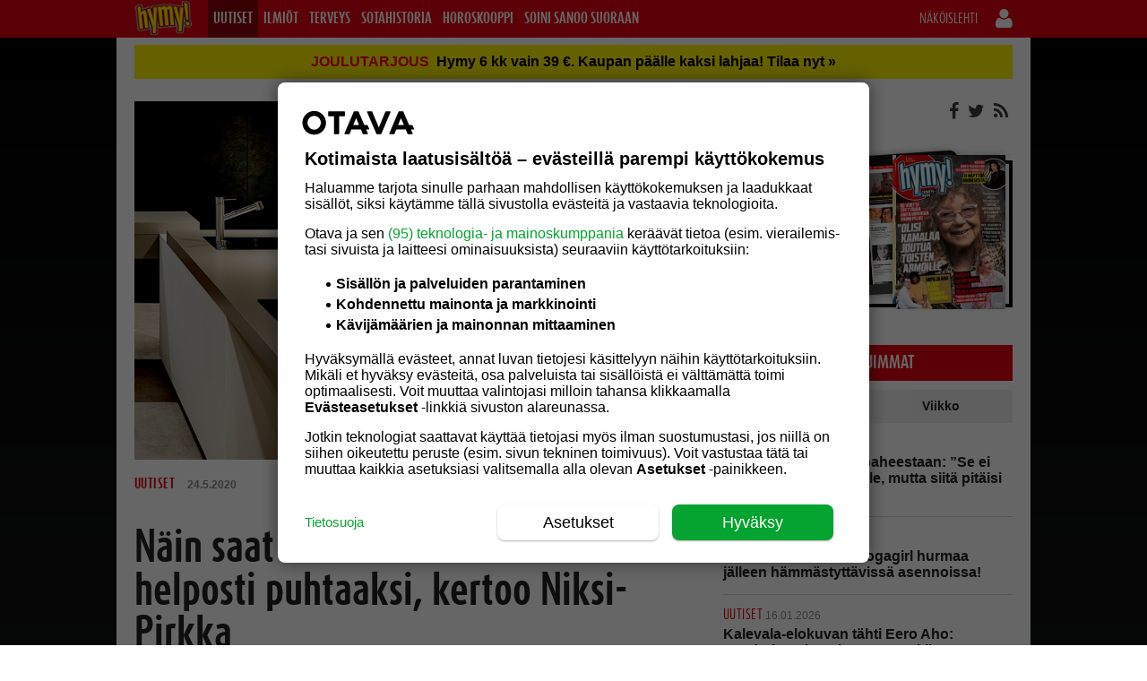

--- FILE ---
content_type: text/html; charset=UTF-8
request_url: https://hymy.fi/uutiset/nain-saat-keraamisen-liesitason-helposti-puhtaaksi-kertoo-niksi-pirkka/
body_size: 32138
content:
<!DOCTYPE html>
<!--[if IE 7]>
<html class="ie ie7" lang="fi">
<![endif]--><!--[if IE 8]>
<html class="ie ie8" lang="fi">
<![endif]--><!--[if IE 9]>
<html class="ie ie9" lang="fi">
<![endif]--><!--[if !(IE 7) | !(IE 8) | !(IE 9)]><!--><html lang="fi">
<!--<![endif]-->



<head>
    <meta charset="UTF-8">
    <meta http-equiv="x-ua-compatible" content="IE=edge">
<script type="text/javascript">
/* <![CDATA[ */
 var gform;gform||(document.addEventListener("gform_main_scripts_loaded",function(){gform.scriptsLoaded=!0}),document.addEventListener("gform/theme/scripts_loaded",function(){gform.themeScriptsLoaded=!0}),window.addEventListener("DOMContentLoaded",function(){gform.domLoaded=!0}),gform={domLoaded:!1,scriptsLoaded:!1,themeScriptsLoaded:!1,isFormEditor:()=>"function"==typeof InitializeEditor,callIfLoaded:function(o){return!(!gform.domLoaded||!gform.scriptsLoaded||!gform.themeScriptsLoaded&&!gform.isFormEditor()||(gform.isFormEditor()&&console.warn("The use of gform.initializeOnLoaded() is deprecated in the form editor context and will be removed in Gravity Forms 3.1."),o(),0))},initializeOnLoaded:function(o){gform.callIfLoaded(o)||(document.addEventListener("gform_main_scripts_loaded",()=>{gform.scriptsLoaded=!0,gform.callIfLoaded(o)}),document.addEventListener("gform/theme/scripts_loaded",()=>{gform.themeScriptsLoaded=!0,gform.callIfLoaded(o)}),window.addEventListener("DOMContentLoaded",()=>{gform.domLoaded=!0,gform.callIfLoaded(o)}))},hooks:{action:{},filter:{}},addAction:function(o,r,e,t){gform.addHook("action",o,r,e,t)},addFilter:function(o,r,e,t){gform.addHook("filter",o,r,e,t)},doAction:function(o){gform.doHook("action",o,arguments)},applyFilters:function(o){return gform.doHook("filter",o,arguments)},removeAction:function(o,r){gform.removeHook("action",o,r)},removeFilter:function(o,r,e){gform.removeHook("filter",o,r,e)},addHook:function(o,r,e,t,n){null==gform.hooks[o][r]&&(gform.hooks[o][r]=[]);var d=gform.hooks[o][r];null==n&&(n=r+"_"+d.length),gform.hooks[o][r].push({tag:n,callable:e,priority:t=null==t?10:t})},doHook:function(r,o,e){var t;if(e=Array.prototype.slice.call(e,1),null!=gform.hooks[r][o]&&((o=gform.hooks[r][o]).sort(function(o,r){return o.priority-r.priority}),o.forEach(function(o){"function"!=typeof(t=o.callable)&&(t=window[t]),"action"==r?t.apply(null,e):e[0]=t.apply(null,e)})),"filter"==r)return e[0]},removeHook:function(o,r,t,n){var e;null!=gform.hooks[o][r]&&(e=(e=gform.hooks[o][r]).filter(function(o,r,e){return!!(null!=n&&n!=o.tag||null!=t&&t!=o.priority)}),gform.hooks[o][r]=e)}}); 
/* ]]> */
</script>

    <meta name="viewport" content="width=device-width, initial-scale=1.0">
    <meta name="format-detection" content="telephone=no">
    <link rel="icon" type="image/png" sizes="32x32" href="https://hymy.fi/wp-content/themes/om-hymy-theme/favicon-32x32.png">
    <link rel="icon" type="image/png" sizes="16x16" href="https://hymy.fi/wp-content/themes/om-hymy-theme/favicon-16x16.png">
    <link rel="apple-touch-icon" sizes="57x57" href="https://hymy.fi/wp-content/themes/om-hymy-theme/assets/img/apple-icon-57.png">
    <link rel="apple-touch-icon" sizes="60x60" href="https://hymy.fi/wp-content/themes/om-hymy-theme/assets/img/apple-icon-60.png">
    <link rel="apple-touch-icon" sizes="72x72" href="https://hymy.fi/wp-content/themes/om-hymy-theme/assets/img/apple-icon-72.png">
    <link rel="apple-touch-icon" sizes="114x114" href="https://hymy.fi/wp-content/themes/om-hymy-theme/assets/img/apple-icon-114.png">
    <link rel="apple-touch-icon" sizes="120x120" href="https://hymy.fi/wp-content/themes/om-hymy-theme/assets/img/apple-icon-120.png">
    <link rel="apple-touch-icon" sizes="144x144" href="https://hymy.fi/wp-content/themes/om-hymy-theme/assets/img/apple-icon-144.png">
    <link rel="apple-touch-icon" sizes="152x152" href="https://hymy.fi/wp-content/themes/om-hymy-theme/assets/img/apple-icon-152.png">
    <link rel="apple-touch-icon" sizes="180x180" href="https://hymy.fi/wp-content/themes/om-hymy-theme/assets/img/apple-icon-180.png">
    <link rel="manifest" href="https://hymy.fi/wp-content/themes/om-hymy-theme/manifest.json">


    

    <script src="https://use.typekit.net/lyn0ejh.js"></script> <script>try{Typekit.load({ async: true });}catch(e){}</script>    <link rel="profile" href="http:mpg.org/xfn/11">
    <link rel="apple-touch-icon" href="">
    <link rel="shortcut icon" href="">

    <!-- Head tag start, do not remove -->

<!-- // hymy.fi-->

<script type="text/javascript">

	const timerStart = Date.now();
	window.timerStart = timerStart;
	var dfpDebug = document.location.href.indexOf("dfpdebug=1") > -1 ? true : false;
	var cmpDebug = document.location.href.indexOf("cmpdebug=1") > -1 ? true : false;
	var testSRA = document.location.href.indexOf("testsra=1") > -1 ? true : true;

</script>

<meta name="facebook-domain-verification" content="zufmuphmfyae7u4gdbgu0ppy2ycmld">

<style>

	/*.article__body [id*='dfp__'] iframe {width: auto !important;}*/
	html.no-scroll, body.no-scroll {
		overflow: hidden !important;
	}
	@media screen and (max-width: 1020px) {
		body.single-post [data-google-query-id] {
			margin: 30px 0px !important;
			clear: both !important;
			display: flex;
			justify-content: center;
		}
		body.category [data-google-query-id] {
			margin: 0px 0px 30px !important;
			clear: both !important;
		}
	}
	body.category-horoskooppi [data-google-query-id] {
		margin: 0px 0px 50px !important;
		clear: both !important;
	}
	@media screen and (min-width: 1020px) {
		#dfp__desk-12 {min-height: 408px}
		.bbp-replies .bbp-dfp-slots {display: flex !important; justify-content: center !important}
	}

</style>

<script src="https://storage.googleapis.com/om-gravito-cmp/om_gravito_stubScriptTag.js"></script>

<script>

	if (location.href.indexOf('testnewcmp=1') == -1) {
	
		var cookieMatch = document.cookie.match(/(?:^|;\s*)TcString=([^;]+)/);
		var tcString = cookieMatch ? decodeURIComponent(cookieMatch[1]) : null;
	
		if (tcString || (window.tcstring_decoded && window.tcstring_decoded.tcString)) {

			if (cmpDebug) {console.log('Testing local __tcfapi...')}

			var decoded = window.tcstring_decoded || {};
	
			var tcData = {
				tcString: tcString || decoded.tcString,
				version: 2,
				gdprApplies: true,
				cmpId: decoded.cmpId || 0,
				cmpVersion: decoded.cmpVersion || 0,
				tcfPolicyVersion: 0,
				vendorListVersion: decoded.vendorListVersion || 0,
				eventStatus: "tcloaded",
				cmpStatus: "loaded",
				purpose: decoded.purpose || { consents: {}, legitimateInterests: {} },
				vendor: decoded.vendor || { consents: {}, legitimateInterests: {} },
				publisher: decoded.publisher || { consents: {}, legitimateInterests: {} },
				specialFeatureOptins: decoded.specialFeatureOptins || {}
			};

			var __tcfapiListeners = {};
			var __tcfapiNextId = 1;

			window.__tcfapi = function(command, version, callback, parameter) {

				var haveValidString = !!tcData.tcString;

				switch (command) {
					case "ping":
						callback({
							cmpLoaded: true,
							cmpStatus: "loaded",
							tcfPolicyVersion: tcData.tcfPolicyVersion
						}, true);
						break;
					case "getTCData":
						callback(haveValidString ? tcData : null, haveValidString);
						break;
					case "getTCString":
						callback(haveValidString ? tcData.tcString : null, haveValidString);
						break;
					case "addEventListener":
						var id = __tcfapiNextId++;
						__tcfapiListeners[id] = callback;
						callback(haveValidString ? tcData : null, haveValidString);
						break;
					case "removeEventListener":
						if (parameter && __tcfapiListeners[parameter]) {
							delete __tcfapiListeners[parameter];
							callback(true, true);
						} else {
							callback(false, false);
						}
						break;
					default:
						callback(null, false);
				}

				if (cmpDebug) {
					console.log("[__tcfapi call]", {command, version, parameter});
					console.log("[__tcfapi response]", {
						time: (Date.now() - timerStart) + 'ms',
						command: command,
						returnedTcString: haveValidString ? tcData.tcString : null,
						decodedObject: decoded || null
					});
				}

			};

		}

	}

	if (cmpDebug) {
		__tcfapi('getTCData', 2, (tcData, success) => {
			console.log('testdata3: ' + (Date.now() - timerStart) + 'ms --> ', tcData, success);
		});
	}

</script>

<script async src="https://securepubads.g.doubleclick.net/tag/js/gpt.js"></script>

<script>

	function waitForElement(selector) {
		return new Promise(function(resolve, reject) {
			var element = document.querySelector(selector);
			if(element) {
				resolve(element);
				return;
			}
			var observer = new MutationObserver(function(mutations) {
				mutations.forEach(function(mutation) {
					var nodes = Array.from(mutation.addedNodes);
					for(var node of nodes) {
						if(node.matches && node.matches(selector)) {
							observer.disconnect();
							resolve(node);
							return;
						}
					};
				});
			});
			observer.observe(document.documentElement, { childList: true, subtree: true });
		});
	}

	function waitForCondition(checkFn, interval = 50, timeout = 5000) {
		return new Promise((resolve, reject) => {
			try {
				if (checkFn()) {
					resolve(true);
					return;
				}
			} catch (e) {
				// ignore early errors (e.g., googletag not yet defined)
			}
	
			const start = Date.now();
			const timer = setInterval(() => {
				try {
					if (checkFn()) {
						clearInterval(timer);
						resolve(true);
					} else if (Date.now() - start > timeout) {
						clearInterval(timer);
						reject(new Error('Timeout waiting for condition'));
					}
				} catch (e) {
					// still ignore transient errors
				}
			}, interval);
		});
	}

	if (location.href.indexOf('testnewcmp=1') == -1) {

		if (location.href.indexOf('testcmp=1') > -1) {
			waitForElement("body").then(function(element) {
				var cmpRnd = Math.floor(Math.random() * 999999);
				(function(d,s,e,t){e=d.createElement(s);e.type='text/java'+s;e.async='async';
				//e.src='http'+('https:'===location.protocol?'s://':'://')+'storage.googleapis.com/om-gravito-cmp/otavaScript_stacks_purettu.js?' + cmpRnd;
				e.src='http'+('https:'===location.protocol?'s://':'://')+'digitiimi.otavamedia.fi/testi/cmp/otavaScript_stacks_purettu.js?' + cmpRnd;
				t=d.getElementsByTagName(s)[0];t.parentNode.insertBefore(e,t);})(document,'script');
			});
		} else if (location.href.indexOf('testcmp=2') > -1) {
			waitForElement("body").then(function(element) {
				var cmpRnd = Math.floor(Math.random() * 999999);
				(function(d,s,e,t){e=d.createElement(s);e.type='text/java'+s;e.async='async';
				e.src='http'+('https:'===location.protocol?'s://':'://')+'storage.googleapis.com/om-gravito-cmp/otavaScript2.js?' + cmpRnd;
				t=d.getElementsByTagName(s)[0];t.parentNode.insertBefore(e,t);})(document,'script');
			});
		} else if (location.href.indexOf('testcmp=3') > -1) {
			waitForElement("body").then(function(element) {
				var cmpRnd = Math.floor(Math.random() * 999999);
				(function(d,s,e,t){e=d.createElement(s);e.type='text/java'+s;e.async='async';
				e.src='http'+('https:'===location.protocol?'s://':'://')+'digitiimi.otavamedia.fi/testi/cmp/gravito-cmp-deployment-script.js?' + cmpRnd;
				t=d.getElementsByTagName(s)[0];t.parentNode.insertBefore(e,t);})(document,'script');
			});
		} else {
			waitForElement("body").then(function(element) {
				(function(d,s,e,t){e=d.createElement(s);e.type='text/java'+s;e.async='async';
				e.src='http'+('https:'===location.protocol?'s://':'://')+'storage.googleapis.com/om-gravito-cmp/otavaScript.js';
				t=d.getElementsByTagName(s)[0];t.parentNode.insertBefore(e,t);})(document,'script');
			});
		}

	} else {

		console.log('Testing local __tcfapi, with cmp script insert...');

		//waitForElement("body").then(function(element) {
		//	var cmpRnd = Math.floor(Math.random() * 999999);
		//	(function(d,s,e,t){e=d.createElement(s);e.type='text/java'+s;e.async='async';
		//	e.src='http'+('https:'===location.protocol?'s://':'://')+'digitiimi.otavamedia.fi/testi/cmp/otavaScript_stacks_purettu.js?' + cmpRnd;
		//	t=d.getElementsByTagName(s)[0];t.parentNode.insertBefore(e,t);})(document,'script');
		//});

		waitForElement("body").then(function(element) {
			(function(d,s,e,t){e=d.createElement(s);e.type='text/java'+s;e.async='async';
			e.src='http'+('https:'===location.protocol?'s://':'://')+'storage.googleapis.com/om-gravito-cmp/otavaScript.js';
			t=d.getElementsByTagName(s)[0];t.parentNode.insertBefore(e,t);})(document,'script');
		});

	}

</script>

<!-- Gravito CMP start-->
	<!--script src="https://storage.googleapis.com/om-gravito-cmp/om_gravito_stubScriptTag.js"></script-->
	<!--script async src="https://storage.googleapis.com/om-gravito-cmp/otavaScript.js"></script-->
<!-- Gravito CMP end-->

<script async="async" src="https://functions.adnami.io/api/macro/adsm.macro.hymy.fi.js"></script>

<script>

	var cxContextualIds = [], cxSegmentIds = [];
	var articleCategory = '', articleCategories = '', recipeTheme = '', articleTags = '', articleSection = '';

	var cX = cX || { options: { tcf20: true } }; cX.callQueue = cX.callQueue || [];
	var cxDefaultSegments = '8nqech16gy6q,8mt8vs49hkio,8o1gwyxui6y1,aavib3epzfey,8o1mlcz9mvdd';
	if (dfpDebug) {console.log('cXsegmentIds1: ' + cxSegmentIds)}

	var deliveryType = 'tad';
	
	checkCMPConditions(tcstring_decoded, [1,3,4], [2,7,9,10], [], [755]).then(result => {
		if (result) {
			if (dfpDebug) {console.log("Consent met: GAM IS ALLOWED TO SERVE personalized ads...")}
			//googletag.pubads().setTargeting("deliveryType", "normal");
			deliveryType = 'normal';
		} else {
			checkCMPConditions(tcstring_decoded, [1], [2,7,9,10], [], [755]).then(result => {
				if (result) {
					if (dfpDebug) {console.log("Consent met: GAM IS ALLOWED TO SERVE Non-personalized ads...")}
					//googletag.pubads().setTargeting("deliveryType", "npa");
					deliveryType = 'npa';
				} else {
					checkCMPConditions(tcstring_decoded, [], [2,7,9,10], [], [755]).then(result => {
						if (result) {
							if (dfpDebug) {console.log("Consent met: GAM IS ALLOWED TO SERVE Limited ads...")}
							//googletag.pubads().setTargeting("deliveryType", "lads");
							deliveryType = 'lads';
							useHBM = false;
						} else {
							if (dfpDebug) {console.log("Consent not met: GAM IS ALLOWED TO SERVE TAD...")}
							//googletag.pubads().setTargeting("deliveryType", "tad");
							deliveryType = 'tad';
							useHBM = false;
						}
					});
				}
			});
		}
	});

	checkCMPConditions(tcstring_decoded, [1,3,4], [], [412], []).then(result => {
		if (result) {

			if (dfpDebug) {console.log("Consents met: PIANO IS GOOD TO GO...")}
			if (dfpDebug) {console.log("cX can load via tcstring...")}

			// Async load of cx.js
			(function(d,s,e,t){e=d.createElement(s);e.type='text/java'+s;e.async='async';
			e.src='http'+('https:'===location.protocol?'s://s':'://')+'cdn.cxense.com/cx.js';
			t=d.getElementsByTagName(s)[0];t.parentNode.insertBefore(e,t);})(document,'script');

			if(typeof window.localStorage === 'object' && typeof window.localStorage.getItem === 'function') {
				if (dfpDebug) {console.log('cX: ls available, getting segments...')}
				cxSegmentIds = localStorage.getItem('_cX_segmentInfo');
				if (cxSegmentIds && cxSegmentIds.trim().length > 0) {
					cxSegmentIds = cxSegmentIds.split(',');
					if (dfpDebug) console.log('cX: Calling dfp.init() with lsSegments:', cxSegmentIds);
					dfp.init(cxSegmentIds);
				} else {
					if (dfpDebug) {
						console.log('cX: ls cxSegmentIds.trim().length = 0...');
						console.log('cX: Calling dfp.init() with default segments...');
					}
					dfp.init(cxDefaultSegments);
				}
			}

			
			waitForCondition(() => window.cX && cX.loaded).then(() => {

				var cxSegmentIds = [];
				var contextualIds = [];

				if (dfpDebug) {console.log('cx.loaded, calling cX.getSegments...')}
				cX.getSegments('f1ab28b7c9202ce3defa8bb2979a88f90c7a5ab2', function(segments) {

					if (dfpDebug) console.log('cX.getSegments length: ' + segments.length);
					if (!segments || !Array.isArray(segments) || !segments.length) {
						if (dfpDebug) console.warn('cX: Segment fetch failed or empty:', segments);
					}

					cX.Array.forEach(segments, function (cxTypedSegment, index) {
						if (cxTypedSegment.type == 'contextual') {
							cxContextualIds.push(cxTypedSegment.id);
						} else if (cxTypedSegment.type == 'traffic') {
							cxSegmentIds.push(cxTypedSegment.id);
						}
					});

					if (dfpDebug) console.log('cxContextualIds:', cxContextualIds);

					if(typeof window.localStorage === 'object' && typeof window.localStorage.getItem === 'function') {
						localStorage.setItem('_cX_segmentInfo', cxSegmentIds.join(','));
						if (dfpDebug) console.log('cX: Segments fetched and stored:', cxSegmentIds);
					}

				});
			}).catch(err => console.warn(err.message));

		} else {

			if (dfpDebug) {console.log("Consents NOT met: CAN NOT USE PIANO!!!")}
			__tcfapi("addEventListener", 2, function (TCData) {
				if (dfpDebug) {console.log('Got an answer from TCData...')}
				if (TCData.tcString && "cmpuishown" === TCData.eventStatus || 'tcloaded' === TCData.eventStatus || 'useractioncomplete' === TCData.eventStatus) {
					//initDFP(cxSegmentIds);
					if (dfpDebug) {
						console.log('No cX, calling dfp.init() with default segments...');
					}
					dfp.init(cxDefaultSegments);
				}
			});

		}
	});

	setTimeout(() => {
		if (window.dataLayer) {
			dataLayer.forEach(function (dataLayerItem) {
				if (dataLayerItem['PrimaryCategory'] !== '' && dataLayerItem['PrimaryCategory'] !== undefined) {
					articleCategory = dataLayerItem['PrimaryCategory'].toLocaleString().toLowerCase().replace(/, /g, ',');
					if (dfpDebug) {console.log('ArticleCategory: ' + articleCategory);}
				}
				if (dataLayerItem['Categories'] !== '' && dataLayerItem['Categories'] !== undefined) {
					articleCategories = dataLayerItem['Categories'].toLocaleString().toLowerCase().replace(/, /g, ',');
					if (dfpDebug) {console.log('Categories: ' + articleCategories);}
				}
				if (dataLayerItem['Tags'] !== '' && dataLayerItem['Tags'] !== undefined) {
					articleTags = dataLayerItem['Tags'].toLocaleString().toLowerCase().replace(/, /g, ',');
					if (dfpDebug) {console.log('Tags: ' + articleTags);}
				}
				if (dataLayerItem['Section'] !== '' && dataLayerItem['Section'] !== undefined) {
					articleSection = dataLayerItem['Section'].toLowerCase().replace(/, /g, ',');
					if (dfpDebug) {console.log('ArticleSection: ' + articleSection);}
				}
			});
		} else {
			console.error('DataLayer is not defined.')
		}
	}, 120);

	console.time("timer");

	var adLocation = 'content';
	var hideAllAds = false;
	var userdpbjs = false;
	var hb_setup = 'owpbjs';
	var rnd = Math.floor(Math.random() * 50);
	window.dataLayer = window.dataLayer || [];
	var leiki_contextual = '';
	var useHBM = true;
	if (location.href.indexOf('usehbm=false') > -1) {
		useHBM = false;
		console.log('HBM not in use!!!');
	}

	function getLeikiContextual() {

		if (!window.dataLayer) {
			console.error('LeikiSmartProfiles: dataLayer is not defined.')
			return;
		}

		var SmartProfiles = {};
		var FilteredKeywords = [];
		var dataLayerKey = 'LeikiSmartProfiles';
		var keywordFilters = {
			aste_helsinki: {
				relevance: 2,
				reversedSlotsLeft: 5,
			},
			iabtier1: {
				relevance: 10,
				reversedSlotsLeft: 5,
			}
		}

		// Find correct object by key from dataLayer.
		dataLayer.forEach(function (dataLayerItem) {
			// If dataLayer item have object named by dataLayerKey
			// eg. datalayer.LeikiSmartProfiles
			if (dataLayerItem[dataLayerKey]) {
				SmartProfiles = dataLayerItem[dataLayerKey];
			};
		});

		// First get all object keys of SmartProfiles. Keys are SmartProfile classifications.
		// Then go through all the classifications
		Object.keys(SmartProfiles).forEach(function (classification) {
			// Use only keywordFilters classifications
			if (classification in keywordFilters) {
				// Go throug all classification objects. In object we have array of keywords.
				SmartProfiles[classification].forEach(function (keyword) {
					// Filter out all keywords what doesn't meat minium relevance level
					var isMeaningful = keywordFilters[classification].relevance < keyword.relevance;
					if (isMeaningful && keywordFilters[classification].reversedSlotsLeft > 0) {
						keywordFilters[classification].reversedSlotsLeft--;
						FilteredKeywords.push(keyword.ID);
					}
				});
			}
		});

		// Convert array to string. Keywords are separated by , by default
		return FilteredKeywords.length > 0 ? FilteredKeywords.join() : null;

	}

	function cmpGetCookie(cname) {
		var name = cname + "=";
		var ca = document.cookie.split(';');
		for(var i = 0; i < ca.length; i++) {
			var c = ca[i];
			while (c.charAt(0) == ' ') {
				c = c.substring(1);
			}
			if (c.indexOf(name) == 0) {
				return c.substring(name.length, c.length);
			}
		}
		return "";
	}

	setTimeout(function() {
		leiki_contextual = getLeikiContextual();
	}, 50);

	var googletag = googletag || {};
	googletag.cmd = googletag.cmd || [];
	var definedSlots = {};
	
	googletag.cmd.push(function() {
		googletag.pubads().addEventListener('slotRenderEnded', function(event) {
			if (event.slot.getSlotElementId().includes('dfp__interstitial')) {
				if (event.isEmpty) {
					console.log('Interstitial empty...');
				}
			}
		});
	});

	//var dfpConfig = {"location":"content","serviceName":"hymy","slots":["desk-1","in-text","rectangle-1","rectangle-2","rectangle-3","rectangle-4","rectangle-5","in-text","interstitial","mob-1","mob-2","mob-3"],"serviceStarted":""};
	var dfpConfig = {"location":"content","serviceName":"hymy","slots":["desk-1","in-text","rectangle-1","rectangle-2","rectangle-3","rectangle-4","rectangle-5","in-text","mob-1","mob-2","mob-3","topad-mob"],"serviceStarted":""};

	window.dfp = {
		location: "content",
		serviceName: 'hymy',
		visibility: document.documentElement.clientWidth >= 1279 ? "large" : document.documentElement.clientWidth >= 1020 ? "desktop" : "mobile",
		networkcode: "135812570",
		initialized: false,
		definedAds: {},
		slots: {
			"desk-1": {
				sizes: [[728,90], [980,120], [980,400], [980,552]],
				visibility: ["desktop", "large"]
			},
			"rectangle-1": {
				sizes: [[300,250], [300,300], [300,431], [300,600]],
				visibility: ["desktop", "large"]
			},
			"rectangle-2": {
				sizes: [[300,250], [300,300], [300,431], [300,600]],
				visibility: ["desktop", "large"]
			},
			"rectangle-3": {
				sizes: [[300,250], [300,300], [300,431], [300,600]],
				visibility: ["desktop", "large"],
				location: ["content", "forum"]
			},
			"rectangle-4": {
				sizes: [[300,250], [300,300], [300,431], [300,600]],
				visibility: ["desktop", "large"],
				location: ["forum"]
			},
			"rectangle-5": {
				sizes: [[300,250], [300,300], [300,431], [300,600]],
				visibility: ["desktop", "large"],
				location: ["forum"]
			},
			"in-text": {
				sizes: [[300,250], [300,300], [468,400], [620,891]],
				visibility: ["desktop", "large"]
			},
			'interstitial': {
				sizes: [1, 1],
				visibility: 'all'
			},
			"mob-1": {
				sizes: [[360, 600], [320,600], [320,320], [300,600], [300,431], [300,300], [300,250], [300,150]],
				visibility: ["mobile"]
			},
			"mob-2": {
				sizes: [[360, 600], [320,600], [320,320], [300,600], [300,431], [300,300], [300,250], [300,150], ['fluid']],
				visibility: ["mobile"],
				location: ["frontpage", "content", "forum"]
			},
			"mob-3": {
				sizes: [[360, 600], [320,600], [320,320], [300,600], [300,431], [300,300], [300,250], [300,150], ['fluid']],
				visibility: ["mobile"],
				location: ["forum"]
			},
			"mob-4": {
				sizes: [[360, 600], [320,600], [320,320], [300,600], [300,431], [300,300], [300,250], [300,150], ['fluid']],
				visibility: ["mobile"],
				location: ["forum"]
			},
			'topad-mob': {
				sizes: [[1, 2],[2, 2]],
				visibility: 'mobile'
			}
		},

		pbConfig: {
			large: {
				script: "https://otava-cdn.relevant-digital.com/static/tags/5e4c4c2c53ca952a90fa7d98.js",
				configId: {
					frontpage: "6078352f3b31001aa4257ba8",
					content: "6078487db0b348085a257bb8",
					forum: "60785428cac786902d627115"
				},
				lazyLoad: {
					frontpage: 60,
					content: 60,
					forum: 60
				}
			},
			desktop: {
				script: "https://otava-cdn.relevant-digital.com/static/tags/5e4c4c2c53ca952a90fa7d98.js",
				configId: {
					frontpage: "6078352f3b31001aa4257ba8",
					content: "6078487db0b348085a257bb8",
					forum: "60785428cac786902d627115"
				},
				lazyLoad: {
					frontpage: 60,
					content: 60,
					forum: 60
				}
			},
			mobile: {
				script: "https://otava-cdn.relevant-digital.com/static/tags/5e4c4c2c53ca952a90fa7d72.js",
				configId: {
					frontpage: "607844e0585539bac5257bb3",
					content: "60784b5efaa9dbd1c0257bb9",
					forum: "607856c5934372061f627116"
				},
				lazyLoad: {
					frontpage: 60,
					content: 60,
					forum: 60
				}
			}
		},

		registerAdslots: function(i) {
			for (adslot in this.slots) {
				var v = this.slots[adslot].location || ["all"];
				if (v != "all" && v.indexOf(adLocation) < 0) {
					delete this.slots[adslot];
					console.log(adslot + ' deleted!');
				}
			}
		},

		displayAdslot: function (id) {

			//if (!this.initialized) this.init();

			var that = this;
			var parts = id.split('__');
			var parts = parts[1].split('_');
			var slotName = parts[0];

			if (testSRA) {
				//if (!(slotName.includes('native'))) {
				//	return;
				//}
				return;
			}

			// Checking that the native adslot is known
			if (slotName.includes('native') && this.slots.hasOwnProperty(slotName)) {
				googletag.cmd.push(function () {
					that.defineNative(id, slotName);
					googletag.display(id);
					if (dfpDebug) {console.log('googletag.display for ' + slotName + '...')}
				});
			} else {
				// Checking that the adslot is known and visibility matches
				//if (this.slots.hasOwnProperty(parts[0]) && ["all", this.visibility].indexOf(this.slots[parts[0]]['visibility'] || 'all') >= 0) {
				if	(this.slots.hasOwnProperty(parts[0]) && (this.slots[parts[0]]['visibility'] === 'all' || this.slots[parts[0]]['visibility'].includes(this.visibility))) {
					if (dfpDebug) {console.log('parts = ' + parts[0])}
					if (parts[0] == 'interstitial') {
						//var checkIfGoogletagReady = setInterval(function () {
							//if (window.googletag && googletag.apiReady && googletag.pubadsReady) {
								googletag.cmd.push(function () {
									var slot = that.defineSlot(parts[0], id);
									googletag.display(id);
									if (dfpDebug) {console.log('googletag.display for ' + parts[0] + '..')}
									//googletag.pubads().refresh([slot], {changeCorrelator: false});
									//if (dfpDebug) {console.log('googletag.pubads().refresh for ' + parts[0] + '..')}
								});
								//clearInterval(checkIfGoogletagReady);
							//}
						//}, 50);
					} else {
						googletag.cmd.push(function () {
							var slot = that.defineSlot(parts[0], id);
							googletag.display(id);
							if (slotName == 'desk-1' && location.href.indexOf('loadtopad') > -1) {
								window.dfp.slotdesk1 = slot;
							}
							if (dfpDebug) {console.log('googletag.display for ' + parts[0] + '..')}
						});
					}
				}
			}

		},

		defineSlot: function (slotName, id) {

			var id = id || 'dfp__' + slotName;
			var path = this.networkcode + '/' + dfpConfig.serviceName + '/' + dfpConfig.location + '/' + slotName;
			if (slotName.includes('topad-')) {
				path = this.networkcode + '/' + dfpConfig.serviceName + '/content/' + slotName;
			}
			this.definedAds[id] = true;
			//console.log('defineSlot: ' + slotName + '#' + id);

			if (typeof this.slots[slotName]['sizes'] !== 'undefined') {
				if (dfpDebug) {console.log('defineSlot for ' + slotName + '...')}
				return googletag.defineSlot(path, this.slots[slotName]['sizes'], id).addService(googletag.pubads()).setTargeting('adslotid', id.replace('dfp__',''));
			} else {
				return googletag.defineOutOfPageSlot(path, id).addService(googletag.pubads());
			}

		},

		defineNative: function(opt_div, slotName) {

			var opt_div = opt_div || 'dfp__' + slotName;
			var adUnitPath = this.networkcode + '/' + this.serviceName + '/native/' + slotName;
			this.definedAds[opt_div] = true;
			//console.log('defineNative: ' + slotName + '#' + opt_div;
			//return googletag.defineSlot(adUnitPath, 'fluid', opt_div).addService(googletag.pubads());
			return googletag.defineSlot(adUnitPath, this.slots[slotName]['sizes'], opt_div).addService(googletag.pubads()).setTargeting('adslotid', opt_div.replace('dfp__',''));

		},

		init: function(cXsegmentIds) {

			//if (dfpDebug) {console.log('Initin segmentit: ' + cXsegmentIds)}

			var that = this;

			if (!dfpConfig.hasOwnProperty('serviceName')) {
				console.log('DFP service name not set');
				return;
			}

			this.registerAdslots(dfpConfig.slots);

			if (!dfpConfig.serviceStarted) {

				googletag.cmd.push(function () {

					googletag.pubads().addEventListener('slotRenderEnded', function(event) {
	
						if ((dfpDebug || 1 == 2) && window.dfp.visibility == 'mobile' && 1 == 2) {

							var origAdSlotId = event.slot.getSlotElementId();
							var acceptedSlotIds = ["mob-1","mob-2","mob-3","mob-4","2_1","2_2","2_3","2_4","2_5"];
	
							if (acceptedSlotIds.some(value => origAdSlotId.endsWith(value))) {
								if (dfpDebug) {console.log('adSlotId "' + origAdSlotId + '" is allowed for FRB...')}
								var adPath = 'hymy';
								if (event.isEmpty) {
									if (window.relevantDigital) {
	
										setTimeout(function() {
											var newAdSlotId = origAdSlotId.replace("-","_") + '_111';
											var adSlotName = origAdSlotId.substr(origAdSlotId.indexOf("__")+2);
											//adSlotName = adSlotName.substr(0, adSlotName.indexOf("_"));
											if (adSlotName.indexOf("_") > -1) {adSlotName = adSlotName.substr(0, adSlotName.indexOf("_"))}
											if (dfpDebug) {console.log('adSlotName: ' + adSlotName)};
											if (dfpDebug) {console.log('Creating new adslot: ' + '#' + origAdSlotId)};
											jQuery('#' + origAdSlotId).after('<div id="' + newAdSlotId + '" class="' + adSlotName + '-article"><script>var ' + newAdSlotId + '; googletag.cmd.push(function(){' + newAdSlotId + ' = googletag.defineSlot("/135812570/'+ adPath +'/' + adLocation + '/' + adSlotName + '", [[300,250],[300,300],[300,431],[300,600]], "' + newAdSlotId + '").addService(googletag.pubads()).setTargeting("adslotid", ["' + origAdSlotId.replace("dfp__","") + '-111","frb"])});googletag.cmd.push(function() {googletag.display("' + newAdSlotId + '")});<\/script><\/div>');
											var pbjsConf = window.dfp.pbConfig[window.dfp.visibility].configId[adLocation];
											relevantDigital.cmd.push(function() {
												relevantDigital.loadPrebid({configId: pbjsConf, manageAdserver: false, collapseEmptyDivs: true, collapseBeforeAdFetch: false, noGpt: true, allowedDivIds: [newAdSlotId], noSlotReload: true});
													if (dfpDebug) {console.log('Requesting new ad to: #' + newAdSlotId)};
											});
										}, 100);

									}
								} else {
									if (dfpDebug) {console.log('Ad slot ' + origAdSlotId + ' was not empty...')};
								}
							}

						}

						if (event.slot.getSlotElementId().indexOf('dfp__interstitial') > -1) {
							if (event.isEmpty) {
								if (dfpDebug) {console.log('Fpa is empty, calling webinterstitial...')}
								window.canRunWebInterstitial = true;
							} else {
								if (dfpDebug) {console.log('BBW: preventing sticky player when fpa was shown...')}
								window.bluebillywig = window.bluebillywig || {};
								window.bluebillywig.cmd = window.bluebillywig.cmd || [];
								//window.bluebillywig.cmd.push(function($$api) {
								//	//const originalStickyMode = $$api.getPlayoutData().stickyMode;
								//	$$api.updatePlayout({stickyMode: 'none'});
								//	//$$api.updatePlayout({stickyMode: originalStickyMode});
								//});
								window.bluebillywig.cmd.push({
									playerId: '/p/inarticle/a/hymy',
									callback: function($$api) {
										$$api.updatePlayout({stickyMode: 'none'});
									}
								});
							}
						}

					});

					googletag.pubads().setTargeting("url_domain", window.location.host),
					googletag.pubads().setTargeting("url_path", window.location.pathname),
					googletag.pubads().setTargeting("url_params", window.location.search.substring(1));
					googletag.pubads().setTargeting("hb_setup", hb_setup);
					//googletag.pubads().setCentering(true);
	
	
					var m = document.cookie.match(/frosmo_keywords=.([^;$]+)/);
					if(m != null &&  m.length) {
						googletag.pubads().setTargeting("frosmo", m[1].split("."))
					}
	
					if (leiki_contextual !== null && leiki_contextual !== 'undefined') {
	
						if (dfpDebug) {console.log('leiki_contextual_api success:', leiki_contextual);}
						googletag.pubads().setTargeting("leiki_contextual", leiki_contextual);
	
					}

					if (window.dataLayer) {

						//articleCategory = google_tag_manager["GTM-K5WDX4"].dataLayer.get('PrimaryCategory');
						//articleCategories = google_tag_manager["GTM-K5WDX4"].dataLayer.get('Categories');
						//recipeTheme = google_tag_manager["GTM-K5WDX4"].dataLayer.get('RecipeTheme');
						//articleTags = google_tag_manager["GTM-K5WDX4"].dataLayer.get('Tags');

						if (articleCategory != undefined && articleCategory != '') {
							googletag.pubads().setTargeting("articlecategory", articleCategory.toLowerCase());
							if (dfpDebug) {console.log('Targeting for articlecategory: ' + articleCategory.toLowerCase());}
						}
						if (articleCategories != undefined && articleCategories != '') {
							googletag.pubads().setTargeting("articlecategories", articleCategories.toLowerCase());
							if (dfpDebug) {console.log('Targeting for articlecategories: ' + articleCategories.toLowerCase());}
						}
						if (articleSection != undefined && articleSection != '') {
							googletag.pubads().setTargeting("articlesection", articleSection.toLowerCase());
							if (dfpDebug) {console.log('Targeting for articlesection: ' + articleSection.toLowerCase());}
						}
						if (articleTags != undefined && articleTags != '') {
							googletag.pubads().setTargeting("articlekeywords", articleTags.toLowerCase().replace(/, /g, ','));
							if (dfpDebug) {console.log('Targeting for articlekeywords: ' + articleTags.toLowerCase().replace(/, /g, ','));}
						}

					} else {
						console.error('DataLayer not ready for targeting...')
					}
	
					if (cXsegmentIds !== null && cXsegmentIds !== undefined) {
	
						var regexPattern = new RegExp("(\\b8nqech16gy6q\\b)");
						if (!regexPattern.test(cXsegmentIds)) {
							cXsegmentIds = (Array.isArray(cXsegmentIds) && cXsegmentIds.length === 0) ? '8nqech16gy6q' : (cXsegmentIds !== '' ? cXsegmentIds + ',8nqech16gy6q' : cXsegmentIds);
							if (dfpDebug) {console.log('Additional DFP setTargeting CxSegments: "8nqech16gy6q"')}
						}
						var regexPattern = new RegExp("(\\b8mt8vs49hkio\\b)");
						if (!regexPattern.test(cXsegmentIds)) {
							cXsegmentIds = cXsegmentIds + (cXsegmentIds !== '' ? ',' : '') + '8mt8vs49hkio';
							if (dfpDebug) {console.log('Additional DFP setTargeting CxSegments: "8mt8vs49hkio"')}
						}
						var regexPattern = new RegExp("(\\b8o1gwyxui6y1\\b)");
						if (!regexPattern.test(cXsegmentIds)) {
							cXsegmentIds = cXsegmentIds + (cXsegmentIds !== '' ? ',' : '') + '8o1gwyxui6y1,aavib3epzfey';
							if (dfpDebug) {console.log('Additional DFP setTargeting CxSegments: "8o1gwyxui6y1,aavib3epzfey"')}
						}
						var regexPattern = new RegExp("(\\b8o1mlcz9mvdd\\b)");
						if (!regexPattern.test(cXsegmentIds)) {
							cXsegmentIds = cXsegmentIds + (cXsegmentIds !== '' ? ',' : '') + '8o1mlcz9mvdd';
							if (dfpDebug) {console.log('Additional DFP setTargeting CxSegments: "8o1mlcz9mvdd"')}
						}
	
						if (dfpDebug) {console.log('DFP setTargeting CxSegments: ' + cXsegmentIds)}
						googletag.pubads().setTargeting("CxSegments", cXsegmentIds);
	
					}

/*
					if (dfpDebug) {console.log('Calling cX.getSegments...')}
					cX.getSegments('f1ab28b7c9202ce3defa8bb2979a88f90c7a5ab2', function(segments) {
						cX.Array.forEach(segments, function (cxTypedSegment, index) {
							if (cxTypedSegment.type == 'contextual') {
								contextualIds.push(cxTypedSegment.id);
							}
						});
						if (dfpDebug) {console.log('Setting targeting fo cX.getSegments: ' + contextualIds.join())}
						googletag.pubads().setTargeting("CxContext", contextualIds.join());
					});
*/

					googletag.pubads().setTargeting("CxContext", cxContextualIds.join());
	
					//var renderMarginPercent = Math.random() < 1/3 ? 20 : Math.random() < 1/2 ? 40 : 80;
					var renderMarginPercent = window.dfp.pbConfig[window.dfp.visibility].lazyLoad[adLocation] || 40;
					googletag.pubads().setTargeting("experiments", "lazyload_" + renderMarginPercent);


					googletag.pubads().collapseEmptyDivs(),
					googletag.pubads().enableLazyLoad({
						fetchMarginPercent: 100,
						renderMarginPercent: renderMarginPercent,
						mobileScaling: 1
					});
					if (dfpDebug) {console.log('renderMarginPercent: ' + renderMarginPercent)}
	
	/*
					googletag.pubads().enableLazyLoad({
						fetchMarginPercent: 100,
						renderMarginPercent: 40,
						mobileScaling: 1
					});
	*/

					googletag.pubads().setTargeting("deliveryType", deliveryType);

					waitForResource('localStorage', 'gravito-microprofile-data').then(function (value) {
						if (dfpDebug) {console.log('gravito-microprofile-data exists in local storage with value: ', value)}
						var ppid = btoa(JSON.parse(JSON.parse(value)).i);
						if (ppid) {
							googletag.pubads().setPublisherProvidedId(ppid);
							if (dfpDebug) {console.log('ppid: ' + ppid)}
						}
					});

					googletag.pubads().enableSingleRequest();
					googletag.pubads().disableInitialLoad();
					googletag.enableServices();
					console.timeEnd("timer");

					dfpConfig.serviceStarted = true;
	
				})

			}

			this.initialized = true;
			if (dfpDebug) {console.log('DFP initialized...')}

		}
	}


	if (useHBM) {

		var rdads = document.createElement('script');
		rdads.async = true;
		var useSSL = 'https:' == document.location.protocol;
		rdads.src = window.dfp.pbConfig[window.dfp.visibility].script;
		var node = document.getElementsByTagName('script')[0];
		node.parentNode.insertBefore(rdads, node);
	
		var pbjsConf = window.dfp.pbConfig[window.dfp.visibility].configId[adLocation];
		if (dfpDebug) {console.log('pbjsConf in use ' + pbjsConf);}

	}

	function initDFP(cXsegmentIds) {

		//if (dfpDebug) {console.log('cSsegmentIds: ' + cXsegmentIds)}
		if( window.dfp !== undefined ) {
			if (dfpDebug) {console.log('initDFP() called by cX.getUserSegmentIds ' + cXsegmentIds + '...')}
			if (location.href.indexOf("/erotiikka") == -1 && document.location.href.indexOf("/kuvat-ja-videot") == -1) {
				setTimeout(function(){
					window.dfp.init(cXsegmentIds);
				}, 1);
				setTimeout(function(){
					if (useHBM) {
						if (!testSRA) {
							if (dfpDebug) {console.log('HBM initialized...')}
							if (location.href.indexOf('loadtopad') > -1) {
								googletag.pubads().refresh([window.dfp.slotdesk1])
							}
							initHBM(cXsegmentIds);
						}
					} else {
						if (!testSRA) {
							console.log('HBM not in use!!!');
							googletag.pubads().refresh();
						}
					}
				}, 1);
			}
		} else {
			console.log('DFP init failed: window.dfp missing!');
		}

	}

	function initHBM(cXsegmentIds) {

		if (dfpDebug) {console.log('initHBM called...')}

		var hbArticleTags = articleTags != '' ? articleTags.split() : [];
		var hbArticleCategories = articleCategories != '' ? [...new Set(articleCategory.split(',').concat(articleCategories.split(',')))] : [];

		window.relevantDigital = window.relevantDigital || {};
		relevantDigital.cmd = relevantDigital.cmd || [];
		relevantDigital.cmd.push(function() {

			if (location.href.indexOf('loadtopad') > -1) {

				let hasDoneFirstCall;
				relevantDigital.addAuctionCallbacks({
					onBeforeAuctionSetup: function ({ auction }) {
						if (!(window.googletag || {}).pubads) {
							console.error('GPT not initialized, this method only works if GPT-slots are created before calling relevantDigital.loadPrebid()');
							return;
						}
						if (hasDoneFirstCall) { // Only do this on page-load and not subsequent auctions
							return;
						}
						hasDoneFirstCall = true;
				
						// Slots to load immediately (without waiting for relevantDigital)
						//const TO_LOAD_NOW = ['dfp__desk-1'];
						const TO_LOAD_NOW = [];
						// Slots to exclude entirely (never loaded)
						//const NOT_TO_LOAD_NOW = ['dfp__interstitial_1','dfp__desk-1'];
						const NOT_TO_LOAD_NOW = ['dfp__desk-1'];
				
						const isLoadNowDiv = (divId) => TO_LOAD_NOW.includes(divId);
						const isNotToLoadDiv = (divId) => NOT_TO_LOAD_NOW.includes(divId);
				
						const loadNowSlots = [];
				
						googletag.pubads().getSlots().forEach((slot) => {
							const divId = slot.getSlotElementId(); // Get the div ID associated with the slot
							if (isLoadNowDiv(divId)) {
								loadNowSlots.push(slot);
							}
						});
				
						if (!loadNowSlots.length && !NOT_TO_LOAD_NOW.length) {
							return; // continue as normal
						}
				
						// Requests slots in TO_LOAD_NOW immediately
						if (loadNowSlots.length) {
							googletag.pubads().refresh(loadNowSlots);
						}
				
						// Make sure NOT_TO_LOAD_NOW slots are excluded from the auction
						auction.adUnits = auction.adUnits.filter(({ gamPath, divId }) => 
							!isNotToLoadDiv(divId)
						);
				
						// Then manually remove them when Relevant is doing the ad request
						auction.googletagCalls = auction.googletagCalls || {};
						auction.googletagCalls.refresh = (slots, ...rest) => {
							const all = slots || googletag.pubads().getSlots();
							const toLoad = all.filter((s) => 
								!isNotToLoadDiv(s.getSlotElementId()) // Exclude NOT_TO_LOAD_NOW slots
							);
							googletag.pubads().refresh(toLoad, ...rest);
						};
					}
				});

			}

			if (location.href.indexOf('interstitial11') > -1) {

				let hasDoneFirstCall;
				relevantDigital.addAuctionCallbacks({
					onBeforeAuctionSetup: function ({ auction }) {
						if (!(window.googletag || {}).pubads) {
							console.error('GPT not initialized, this method only works if GPT-slots are created before calling relevantDigital.loadPrebid()');
							return;
						}
						if (hasDoneFirstCall) { // Only do this on page-load and not subsequent auctions
							return;
						}
						hasDoneFirstCall = true;
				
						// Slots to load immediately (without waiting for relevantDigital)
						//const TO_LOAD_NOW = ['dfp__desk-1'];
						const TO_LOAD_NOW = [];
						// Slots to exclude entirely (never loaded)
						//const NOT_TO_LOAD_NOW = ['dfp__interstitial_1','dfp__desk-1'];
						const NOT_TO_LOAD_NOW = ['dfp__interstitial_1'];
				
						const isLoadNowDiv = (divId) => TO_LOAD_NOW.includes(divId);
						const isNotToLoadDiv = (divId) => NOT_TO_LOAD_NOW.includes(divId);
				
						const loadNowSlots = [];
				
						googletag.pubads().getSlots().forEach((slot) => {
							const divId = slot.getSlotElementId(); // Get the div ID associated with the slot
							if (isLoadNowDiv(divId)) {
								loadNowSlots.push(slot);
							}
						});
				
						if (!loadNowSlots.length && !NOT_TO_LOAD_NOW.length) {
							return; // continue as normal
						}
				
						// Requests slots in TO_LOAD_NOW immediately
						if (loadNowSlots.length) {
							googletag.pubads().refresh(loadNowSlots);
						}
				
						// Make sure NOT_TO_LOAD_NOW slots are excluded from the auction
						auction.adUnits = auction.adUnits.filter(({ gamPath, divId }) => 
							!isNotToLoadDiv(divId)
						);
				
						// Then manually remove them when Relevant is doing the ad request
						auction.googletagCalls = auction.googletagCalls || {};
						auction.googletagCalls.refresh = (slots, ...rest) => {
							const all = slots || googletag.pubads().getSlots();
							const toLoad = all.filter((s) => 
								!isNotToLoadDiv(s.getSlotElementId()) // Exclude NOT_TO_LOAD_NOW slots
							);
							googletag.pubads().refresh(toLoad, ...rest);
						};
					}
				});

			}

			if (location.href.indexOf('interstitial22') > -1) {

				let hasDoneFirstCall;
				relevantDigital.addAuctionCallbacks({
					onBeforeAuctionSetup: function ({ auction }) {
						if (!(window.googletag || {}).pubads) {
							console.error('GPT not initialized, this method only works if GPT-slots are created before calling relevantDigital.loadPrebid()');
							return;
						}
						if (hasDoneFirstCall) { // Only do this on page-load and not subsequent auctions
							return;
						}
						hasDoneFirstCall = true;
				
						// Load all slots associated with these div IDs immediately (without waiting for relevantDigital)
						const TO_LOAD_NOW = ['dfp__interstitial_1'];
				
						const isLoadNowDiv = (divId) => TO_LOAD_NOW.includes(divId);
						const loadNowSlots = [];
				
						googletag.pubads().getSlots().forEach((slot) => {
							const divId = slot.getSlotElementId(); // Get the div ID associated with the slot
							if (isLoadNowDiv(divId)) {
								loadNowSlots.push(slot);
							}
						});
				
						if (!loadNowSlots.length) {
							return; // continue as normal
						}
				
						// Requests slots immediately
						googletag.pubads().refresh(loadNowSlots);
				
						// Make sure they're not included in the prebid auction
						auction.adUnits = auction.adUnits.filter(({ gamPath, divId }) => 
							!isLoadNowDiv(divId)
						);
				
						// Then manually remove them when Relevant is doing the ad request
						auction.googletagCalls = auction.googletagCalls || {};
						auction.googletagCalls.refresh = (slots, ...rest) => {
							const all = slots || googletag.pubads().getSlots();
							const toLoad = all.filter((s) => 
								!isLoadNowDiv(s.getSlotElementId())
							);
							googletag.pubads().refresh(toLoad, ...rest);
						};
					},
				});

			}

			if (location.href.indexOf('interstitial33') > -1) {

				let hasDoneFirstCall;
				relevantDigital.addAuctionCallbacks({
					// Code in function below can alternatively be added inside relevantDigital.loadPrebid({ onBeforeAuctionSetup: { ... } })
					onBeforeAuctionSetup: function({ auction }) {
						if(!(window.googletag || {}).pubads) {
							console.error('GPT not initialized, this method only works if GPT-slots are created before calling relevantDigital.loadPrebid()');
							return;
						}
						if(hasDoneFirstCall) { // Only do this on page-load and not subsequent auctions
							return;
						}
						hasDoneFirstCall = true;
			
						// Load all slots containing these strings in ad unit paths immediately (without waiting for prebid)
						const TO_LOAD_NOW = ['desk-1', 'interstitial'];
			
						const isLoadNowPath = (p) => TO_LOAD_NOW.find((s) => p.includes(s));
						const loadNowSlots = [];
						googletag.pubads().getSlots().forEach((slot) => {
							if (isLoadNowPath(slot.getAdUnitPath())) {
								loadNowSlots.push(slot);
							}
						});
						if (!loadNowSlots.length) {
							return; // continue as normal
						}
						// Requests slots immediately
						googletag.pubads().refresh(loadNowSlots);
			
						// Make sure they're not included in the prebid auction
						auction.adUnits = auction.adUnits.filter(({ gamPath }) => !isLoadNowPath(gamPath));
			
						// Then manually remove them when Relevant is doing the ad request
						auction.googletagCalls = auction.googletagCalls || {};
						auction.googletagCalls.refresh = (slots, ...rest) => {
							const all = slots || googletag.pubads().getSlots();
							const toLoad = all.filter((s) => !isLoadNowPath(s.getAdUnitPath()));
							googletag.pubads().refresh(toLoad, ...rest);
						};
					},
				});
				
			}

			relevantDigital.addPrebidConfig({
				ortb2: {
					site: {
						//keywords: contextualIds.join(),
						ext: {
							data: {
								CxContext: Object.values(cxContextualIds),
								articleCategories: hbArticleCategories,
								articleTags: hbArticleTags
							}
						}
					}
				}
			});

			relevantDigital.loadPrebid({
				configId: pbjsConf,
				manageAdserver: false, //Manage adserver set to off.
				collapseEmptyDivs: true,
				collapseBeforeAdFetch: false,
				noGpt: true,
				allowedDivIds: null, // set to an array to only load certain <div>s, example - ["divId1", "divId2"]
				noSlotReload: true, // set true to only load ad slots that have never been loaded
				onBeforeAuctionSetup: function(params) {
					params.auction.adUnits.forEach(function(unit) {
						unit.bids.forEach(function(bid){
							if (bid.bidder == 'appnexus') {
								bid.params.keywords = {cxSegments: cXsegmentIds, CxContext: cxContextualIds, articleTags: hbArticleTags, articleCategories: hbArticleCategories};
								if (dfpDebug) {console.log('Setting params for Xandr bidder...')}
							}
						})
					})
				}
			});

			if (location.href.indexOf('testnewcmp=1') > -1) {

				const printEvent = (type, ev, adUnitInstance) => {
					console.info(`********** ${type} **********`);
					console.info('Event: ', ev);
					console.info('AdUnitInstance (if any): ', adUnitInstance);
					console.info('Is direct rendering: ', ev.directRender);
					console.info('Direct rendered bid: ', ev.bid);
					console.info('Ad slot: ', ev.slot);
					console.info('Is empty: ', ev.isEmpty);
				};
				relevantDigital.addAdsCallbacks({
					slotRequested: (...args) => {
						printEvent('slotRequested', ...args);
					},
					slotResponseReceived: (...args) => {
						printEvent('slotResponseReceived', ...args);
					},
					slotRenderEnded: (ev, data) => {
						printEvent('slotRenderEnded', ev, data);
					}
				});

			}

		});

	}


	function loadAdSlot(adSlotId) {

		if (location.href.includes('testnewads=1')) {
			return;
		}

		if (dfpDebug) {console.log('HAS: runHeaderbid: ' + adSlotId + ', ' + (Date.now() - timerStart) + 'ms...')}
		observerHeaderbidRun = true;

		var adUnit = adSlotId.split('__')[1].split('_')[0];

		//var hbArticleTags = articleTags != '' ? articleTags.split(',') : [];
		var hbArticleTags = articleTags != '' ? articleTags.split(',').map(tag => tag.trim()) : [];
		var hbArticleCategories = articleCategories != '' ? [...new Set(articleCategory.split(',').concat(articleCategories.split(',')))] : [];

		var takeOver = '', adSlotsNotAllowedForHBM = [];
		//if (hbArticleTags.includes('unelmien joulu')) { // exact match
		if (hbArticleTags.some(tag => tag.includes('joulu'))) {
			useHBM = false;
			takeOver = 'unelmien joulu';
		}
		if (['joulu', 'unelmien joulu'].some(cat => hbArticleCategories.includes(cat))) {
			useHBM = false;
			takeOver = 'unelmien joulu';
		}
		if (articleSection == 'unelmien joulu') {
			useHBM = false;
			takeOver = 'unelmien joulu';
		}
		
		//if (!useHBM && takeOver == 'unelmien joulu') {
		//	adSlotsNotAllowedForHBM = ['mob-1', 'mob-2', 'desk-1', 'desk-2'];
		//	if (dfpDebug) {console.log('HAS: takeOver: ' + takeOver + ', adSlotsNotAllowedForHBM: ' + adSlotsNotAllowedForHBM)}
		//}

		var slotLocation = adLocation;
		if (adUnit.includes('native')) {
			slotLocation = 'native';
		} else if (adUnit.includes('topad') || adUnit.includes('interstitial')) {
			slotLocation = 'content';
		}
			

		googletag.cmd.push(function() {

			googletag.defineSlot('/' + window.dfp.networkcode + '/' + window.dfp.serviceName + '/' + slotLocation + '/' + adUnit + '', window.dfp.slots[adUnit].sizes, adSlotId)
			.addService(googletag.pubads())
			.setTargeting('adslotid', adSlotId.replace('dfp__',''))
			.setTargeting('CxContext', cxContextualIds);
			if (dfpDebug) {console.log('Defining slot: /' + window.dfp.networkcode + '/' + window.dfp.serviceName + '/' + slotLocation + '/' + adUnit)}

		});

		//if (adUnit.includes('native') || adUnit.includes('interstitial')) {
		if (['native', 'interstitial', 'topad-desk', 'desk-1', ...(adSlotsNotAllowedForHBM || [])].some(slot => adUnit.includes(slot)) || (["tad", "lads"].includes(deliveryType) && !useHBM)) {

			googletag.cmd.push(function() {
				const slot = googletag.pubads().getSlots().find(s => s.getSlotElementId() === adSlotId);
				if (slot) {
					googletag.pubads().refresh([slot], {changeCorrelator: false});
				}
			});

		} else {

			if (dfpDebug) {
				console.log('HAS: Existing slots: ');
				googletag.pubads().getSlots().forEach((slot) => {
					console.log('HAS: ' + slot.getSlotElementId());
				});
			}

			window.relevantDigital = window.relevantDigital || {};
			relevantDigital.cmd = relevantDigital.cmd || [];
			relevantDigital.cmd.push(function() {

				relevantDigital.addPrebidConfig({
					ortb2: {
						site: {
							//keywords: contextualIds.join(),
							ext: {
								data: {
									CxContext: Object.values(cxContextualIds),
									articleCategories: hbArticleCategories,
									articleTags: hbArticleTags
								}
							}
						}
					}
				});

				relevantDigital.loadPrebid({
					configId: pbjsConf,
					manageAdserver: false, //Manage adserver set to off.
					collapseEmptyDivs: true,
					collapseBeforeAdFetch: false,
					noGpt: true,
					allowedDivIds: Array.isArray(adSlotId) ? adSlotId : [adSlotId], // set to an array to only load certain <div>s, example - ["divId1", "divId2"]
					noSlotReload: true, // set true to only load ad slots that have never been loaded
					googletagCalls: {
						refresh: (slots) => googletag.pubads().refresh(slots, { changeCorrelator: false }),
					},
					onBeforeAuctionSetup: function(params) {
						params.auction.adUnits.forEach(function(unit) {
							unit.bids.forEach(function(bid){
								if (bid.bidder == 'appnexus' || bid.bidder == 'appnexus_s2s_alias') {
									bid.params.keywords = {cxSegments: cxSegmentIds, CxContext: cxContextualIds, articleTags: hbArticleTags, articleCategories: hbArticleCategories};
									if (dfpDebug) {console.log('Setting params for Xandr bidder...')}
								}
							})
						})
					}
	
				});
			});

		}

	}


	if (location.href.indexOf('interstitial99') > -1) {


			let interval = setInterval(function(){
				if (window.googletag && googletag.apiReady && googletag.pubadsReady) {
					waitForElement("body").then(function(element) {
						var aStr = '<script>var interstitialSlot2; googletag.cmd.push(function() {interstitialSlot2 = googletag.defineOutOfPageSlot(\"/135812570/hymy/frontpage/interstitial\", \"dfp__interstitial_2\").addService(googletag.pubads());});<\/script><div id=\"dfp__interstitial_2\"><script>googletag.cmd.push(function() {googletag.display(\"dfp__interstitial_2\");googletag.pubads().refresh([interstitialSlot2]);});<\/script></div>';
						jQuery('#inner-wrapper > div.col-two').before(aStr);
						console.log('Interstitial added after timeout...');
					});
					clearInterval(interval);
				}
			}, 50);

			waitForElement("body").then(function(element) {
				var aStr = '<script>var interstitialSlot; googletag.cmd.push(function() {interstitialSlot = googletag.defineOutOfPageSlot(\"/135812570/hymy/frontpage/interstitial\", \"dfp__interstitial_1\").addService(googletag.pubads());});<\/script><div id=\"dfp__interstitial_1\"><script>googletag.cmd.push(function() {googletag.display(\"dfp__interstitial_1\");googletag.pubads().refresh([interstitialSlot]);});<\/script></div>';
				jQuery('#inner-wrapper > div.col-two').before(aStr);
				console.log('Interstitial added...');
			});

	}

/*
	if (!location.href.includes('dfptesti')) {

		if(typeof window.localStorage === 'object' && typeof window.localStorage.getItem === 'function') {
			cxSegmentIds = localStorage.getItem("_cX_segmentInfo");
		}

		initDFP(cxSegmentIds);
		console.log('initDFP called with LS_cX_segmentInfo...');

	}
*/

</script>

<!-- DFP End -->

<style>

	#topbar .navi>li>a { padding: 0 6px; letter-spacing: 0; }

	.bbp-dfp-slots .grid-item {
		padding: 25px 0 0;
	}
	.clearfix.grid__container.box--full.bbp-dfp-slots {
		border: none;
	}
	@media only screen and (max-width: 768px) {
		#bbpress-forums .bbp-body .bbp-reply-author {
			min-height: 60px !important;
			padding-left: 0 !important;
		}
		.grid-item2 {
			float: none;
		}
		.clearfix.grid__container.box--full.bbp-dfp-slots .grid-item {
			padding: 0;
		}
		.bbp-dfp-slots .grid-item {
			padding: 25px 0;
		}
	}

</style>

<!-- Google Tag Manager needs to be here -->
<script>(function(w,d,s,l,i){w[l]=w[l]||[];w[l].push({'gtm.start':
new Date().getTime(),event:'gtm.js'});var f=d.getElementsByTagName(s)[0],
j=d.createElement(s),dl=l!='dataLayer'?'&l='+l:'';j.async=true;j.src=
'https://www.googletagmanager.com/gtm.js?id='+i+dl;f.parentNode.insertBefore(j,f);
})(window,document,'script','dataLayer','GTM-M3VTTX');</script>
<!-- End Google Tag Manager -->

<!-- Google Tag Manager -->
<script>(function(w,d,s,l,i){w[l]=w[l]||[];w[l].push({'gtm.start':
new Date().getTime(),event:'gtm.js'});var f=d.getElementsByTagName(s)[0],
j=d.createElement(s),dl=l!='dataLayer'?'&l='+l:'';j.async=true;j.src=
'https://www.googletagmanager.com/gtm.js?id='+i+dl;f.parentNode.insertBefore(j,f);
})(window,document,'script','dataLayer','GTM-TSMVFP56');</script>
<!-- End Google Tag Manager -->

<!-- Google Tag Manager -->
<script>(function(w,d,s,l,i){w[l]=w[l]||[];w[l].push({'gtm.start':
new Date().getTime(),event:'gtm.js'});var f=d.getElementsByTagName(s)[0],
j=d.createElement(s),dl=l!='dataLayer'?'&l='+l:'';j.async=true;j.src=
'https://www.googletagmanager.com/gtm.js?id='+i+dl;f.parentNode.insertBefore(j,f);
})(window,document,'script','dataLayer','GTM-T56W3Z7');</script>
<!-- End Google Tag Manager -->

<!-- Head tag end, do not remove -->        <meta property="og:image" content="https://hymy.fi/wp-content/uploads/2020/05/keittiö_liesi_uuni-768x526.jpg">
        
    <meta name="robots" content="index, follow, max-image-preview:large, max-snippet:-1, max-video-preview:-1">
	<style>img:is([sizes="auto" i], [sizes^="auto," i]) { contain-intrinsic-size: 3000px 1500px }</style>
	
	<!-- This site is optimized with the Yoast SEO plugin v26.3 - https://yoast.com/wordpress/plugins/seo/ -->
	<title>Näin saat keraamisen liesitason helposti puhtaaksi, kertoo Niksi-Pirkka - Hymy</title>
	<link rel="canonical" href="https://hymy.fi/uutiset/nain-saat-keraamisen-liesitason-helposti-puhtaaksi-kertoo-niksi-pirkka/">
	<meta property="og:locale" content="fi_FI">
	<meta property="og:type" content="article">
	<meta property="og:title" content="Näin saat keraamisen liesitason helposti puhtaaksi, kertoo Niksi-Pirkka - Hymy">
	<meta property="og:description" content="Kuolemattomista ideoistaan tuttu Niksi-Pirkka on tällä kertaa keskittynyt keraamiseen liesitasoon. Millä sen saisi puhtaaksi ja tahrattomaksi?&hellip;">
	<meta property="og:url" content="https://hymy.fi/uutiset/nain-saat-keraamisen-liesitason-helposti-puhtaaksi-kertoo-niksi-pirkka/">
	<meta property="og:site_name" content="Hymy">
	<meta property="article:publisher" content="https://www.facebook.com/hymy.fi/">
	<meta property="article:published_time" content="2020-05-24T19:43:22+00:00">
	<meta property="article:modified_time" content="2020-05-26T10:51:55+00:00">
	<meta property="og:image" content="https://hymy.fi/wp-content/uploads/2016/08/hymylogo-1024x710.jpg">
	<meta property="og:image:width" content="1024">
	<meta property="og:image:height" content="710">
	<meta property="og:image:type" content="image/jpeg">
	<meta name="author" content="Hymyn toimitus">
	<meta name="twitter:card" content="summary_large_image">
	<meta name="twitter:label1" content="Written by">
	<meta name="twitter:data1" content="Hymyn toimitus">
	<script type="application/ld+json" class="yoast-schema-graph">{"@context":"https://schema.org","@graph":[{"@type":"WebPage","@id":"https://hymy.fi/uutiset/nain-saat-keraamisen-liesitason-helposti-puhtaaksi-kertoo-niksi-pirkka/","url":"https://hymy.fi/uutiset/nain-saat-keraamisen-liesitason-helposti-puhtaaksi-kertoo-niksi-pirkka/","name":"Näin saat keraamisen liesitason helposti puhtaaksi, kertoo Niksi-Pirkka - Hymy","isPartOf":{"@id":"https://hymy.fi/#website"},"datePublished":"2020-05-24T19:43:22+00:00","dateModified":"2020-05-26T10:51:55+00:00","author":{"@id":"https://hymy.fi/#/schema/person/29a1d15ef03cf7bdcddf43dcc8c0f629"},"breadcrumb":{"@id":"https://hymy.fi/uutiset/nain-saat-keraamisen-liesitason-helposti-puhtaaksi-kertoo-niksi-pirkka/#breadcrumb"},"inLanguage":"fi","potentialAction":[{"@type":"ReadAction","target":["https://hymy.fi/uutiset/nain-saat-keraamisen-liesitason-helposti-puhtaaksi-kertoo-niksi-pirkka/"]}]},{"@type":"BreadcrumbList","@id":"https://hymy.fi/uutiset/nain-saat-keraamisen-liesitason-helposti-puhtaaksi-kertoo-niksi-pirkka/#breadcrumb","itemListElement":[{"@type":"ListItem","position":1,"name":"Etusivu","item":"https://hymy.fi/"},{"@type":"ListItem","position":2,"name":"Uutiset","item":"https://hymy.fi/kategoria/uutiset/"},{"@type":"ListItem","position":3,"name":"Näin saat keraamisen liesitason helposti puhtaaksi, kertoo Niksi-Pirkka"}]},{"@type":"WebSite","@id":"https://hymy.fi/#website","url":"https://hymy.fi/","name":"Hymy","description":"","potentialAction":[{"@type":"SearchAction","target":{"@type":"EntryPoint","urlTemplate":"https://hymy.fi/haku/?q={search_term_string}"},"query-input":{"@type":"PropertyValueSpecification","valueRequired":true,"valueName":"search_term_string"}}],"inLanguage":"fi"},{"@type":"Person","@id":"https://hymy.fi/#/schema/person/29a1d15ef03cf7bdcddf43dcc8c0f629","name":"Hymyn toimitus","image":{"@type":"ImageObject","inLanguage":"fi","@id":"https://hymy.fi/#/schema/person/image/","url":"https://secure.gravatar.com/avatar/11a4e795d413c5ef3ada9319edbf0cb53dc2c98c3893ca1c0223c12a63d36c40?s=96&d=mm&r=g","contentUrl":"https://secure.gravatar.com/avatar/11a4e795d413c5ef3ada9319edbf0cb53dc2c98c3893ca1c0223c12a63d36c40?s=96&d=mm&r=g","caption":"Hymyn toimitus"}}]}</script>
	<!-- / Yoast SEO plugin. -->


<link rel="dns-prefetch" href="//ajax.googleapis.com">
<link rel="dns-prefetch" href="//plausible.io">
<link rel="alternate" type="application/rss+xml" title="Hymy &raquo; Näin saat keraamisen liesitason helposti puhtaaksi, kertoo Niksi-Pirkka kommenttien syöte" href="https://hymy.fi/uutiset/nain-saat-keraamisen-liesitason-helposti-puhtaaksi-kertoo-niksi-pirkka/feed/">

    <script>
      window.AsteikkoMagWidgets = {
        siteUrl: "https:\/\/hymy.fi"      };
    </script>

    <link rel="stylesheet" id="asteikko-auth-style-css" href="https://hymy.fi/wp-content/plugins/asteikko-auth-otavamedia/css/style.css?ver=3.0.5" type="text/css" media="all">
<link rel="stylesheet" id="asmag_widgets_css-css" href="https://hymy.fi/wp-content/plugins/asteikko-mag/dist/wp-widgets/index.css?ver=6.21.2-67928b343a4e93d76879e5e503996d22" type="text/css" media="all">
<link rel="stylesheet" id="om-core-css" href="https://hymy.fi/wp-content/themes/om-core/style.css?ver=1765890229" type="text/css" media="all">
<link rel="stylesheet" id="om-core-widgets-styles-css" href="https://hymy.fi/wp-content/plugins/om-widgets-plugin/assets/widgets.css?ver=6.8.3" type="text/css" media="all">
<link rel="stylesheet" id="wp-block-library-css" href="https://hymy.fi/wp-includes/css/dist/block-library/style.min.css?ver=6.8.3" type="text/css" media="all">
<style id="classic-theme-styles-inline-css" type="text/css">
/*! This file is auto-generated */
.wp-block-button__link{color:#fff;background-color:#32373c;border-radius:9999px;box-shadow:none;text-decoration:none;padding:calc(.667em + 2px) calc(1.333em + 2px);font-size:1.125em}.wp-block-file__button{background:#32373c;color:#fff;text-decoration:none}
</style>
<style id="global-styles-inline-css" type="text/css">
:root{--wp--preset--aspect-ratio--square: 1;--wp--preset--aspect-ratio--4-3: 4/3;--wp--preset--aspect-ratio--3-4: 3/4;--wp--preset--aspect-ratio--3-2: 3/2;--wp--preset--aspect-ratio--2-3: 2/3;--wp--preset--aspect-ratio--16-9: 16/9;--wp--preset--aspect-ratio--9-16: 9/16;--wp--preset--color--black: #000000;--wp--preset--color--cyan-bluish-gray: #abb8c3;--wp--preset--color--white: #ffffff;--wp--preset--color--pale-pink: #f78da7;--wp--preset--color--vivid-red: #cf2e2e;--wp--preset--color--luminous-vivid-orange: #ff6900;--wp--preset--color--luminous-vivid-amber: #fcb900;--wp--preset--color--light-green-cyan: #7bdcb5;--wp--preset--color--vivid-green-cyan: #00d084;--wp--preset--color--pale-cyan-blue: #8ed1fc;--wp--preset--color--vivid-cyan-blue: #0693e3;--wp--preset--color--vivid-purple: #9b51e0;--wp--preset--gradient--vivid-cyan-blue-to-vivid-purple: linear-gradient(135deg,rgba(6,147,227,1) 0%,rgb(155,81,224) 100%);--wp--preset--gradient--light-green-cyan-to-vivid-green-cyan: linear-gradient(135deg,rgb(122,220,180) 0%,rgb(0,208,130) 100%);--wp--preset--gradient--luminous-vivid-amber-to-luminous-vivid-orange: linear-gradient(135deg,rgba(252,185,0,1) 0%,rgba(255,105,0,1) 100%);--wp--preset--gradient--luminous-vivid-orange-to-vivid-red: linear-gradient(135deg,rgba(255,105,0,1) 0%,rgb(207,46,46) 100%);--wp--preset--gradient--very-light-gray-to-cyan-bluish-gray: linear-gradient(135deg,rgb(238,238,238) 0%,rgb(169,184,195) 100%);--wp--preset--gradient--cool-to-warm-spectrum: linear-gradient(135deg,rgb(74,234,220) 0%,rgb(151,120,209) 20%,rgb(207,42,186) 40%,rgb(238,44,130) 60%,rgb(251,105,98) 80%,rgb(254,248,76) 100%);--wp--preset--gradient--blush-light-purple: linear-gradient(135deg,rgb(255,206,236) 0%,rgb(152,150,240) 100%);--wp--preset--gradient--blush-bordeaux: linear-gradient(135deg,rgb(254,205,165) 0%,rgb(254,45,45) 50%,rgb(107,0,62) 100%);--wp--preset--gradient--luminous-dusk: linear-gradient(135deg,rgb(255,203,112) 0%,rgb(199,81,192) 50%,rgb(65,88,208) 100%);--wp--preset--gradient--pale-ocean: linear-gradient(135deg,rgb(255,245,203) 0%,rgb(182,227,212) 50%,rgb(51,167,181) 100%);--wp--preset--gradient--electric-grass: linear-gradient(135deg,rgb(202,248,128) 0%,rgb(113,206,126) 100%);--wp--preset--gradient--midnight: linear-gradient(135deg,rgb(2,3,129) 0%,rgb(40,116,252) 100%);--wp--preset--font-size--small: 13px;--wp--preset--font-size--medium: 20px;--wp--preset--font-size--large: 36px;--wp--preset--font-size--x-large: 42px;--wp--preset--spacing--20: 0.44rem;--wp--preset--spacing--30: 0.67rem;--wp--preset--spacing--40: 1rem;--wp--preset--spacing--50: 1.5rem;--wp--preset--spacing--60: 2.25rem;--wp--preset--spacing--70: 3.38rem;--wp--preset--spacing--80: 5.06rem;--wp--preset--shadow--natural: 6px 6px 9px rgba(0, 0, 0, 0.2);--wp--preset--shadow--deep: 12px 12px 50px rgba(0, 0, 0, 0.4);--wp--preset--shadow--sharp: 6px 6px 0px rgba(0, 0, 0, 0.2);--wp--preset--shadow--outlined: 6px 6px 0px -3px rgba(255, 255, 255, 1), 6px 6px rgba(0, 0, 0, 1);--wp--preset--shadow--crisp: 6px 6px 0px rgba(0, 0, 0, 1);}:where(.is-layout-flex){gap: 0.5em;}:where(.is-layout-grid){gap: 0.5em;}body .is-layout-flex{display: flex;}.is-layout-flex{flex-wrap: wrap;align-items: center;}.is-layout-flex > :is(*, div){margin: 0;}body .is-layout-grid{display: grid;}.is-layout-grid > :is(*, div){margin: 0;}:where(.wp-block-columns.is-layout-flex){gap: 2em;}:where(.wp-block-columns.is-layout-grid){gap: 2em;}:where(.wp-block-post-template.is-layout-flex){gap: 1.25em;}:where(.wp-block-post-template.is-layout-grid){gap: 1.25em;}.has-black-color{color: var(--wp--preset--color--black) !important;}.has-cyan-bluish-gray-color{color: var(--wp--preset--color--cyan-bluish-gray) !important;}.has-white-color{color: var(--wp--preset--color--white) !important;}.has-pale-pink-color{color: var(--wp--preset--color--pale-pink) !important;}.has-vivid-red-color{color: var(--wp--preset--color--vivid-red) !important;}.has-luminous-vivid-orange-color{color: var(--wp--preset--color--luminous-vivid-orange) !important;}.has-luminous-vivid-amber-color{color: var(--wp--preset--color--luminous-vivid-amber) !important;}.has-light-green-cyan-color{color: var(--wp--preset--color--light-green-cyan) !important;}.has-vivid-green-cyan-color{color: var(--wp--preset--color--vivid-green-cyan) !important;}.has-pale-cyan-blue-color{color: var(--wp--preset--color--pale-cyan-blue) !important;}.has-vivid-cyan-blue-color{color: var(--wp--preset--color--vivid-cyan-blue) !important;}.has-vivid-purple-color{color: var(--wp--preset--color--vivid-purple) !important;}.has-black-background-color{background-color: var(--wp--preset--color--black) !important;}.has-cyan-bluish-gray-background-color{background-color: var(--wp--preset--color--cyan-bluish-gray) !important;}.has-white-background-color{background-color: var(--wp--preset--color--white) !important;}.has-pale-pink-background-color{background-color: var(--wp--preset--color--pale-pink) !important;}.has-vivid-red-background-color{background-color: var(--wp--preset--color--vivid-red) !important;}.has-luminous-vivid-orange-background-color{background-color: var(--wp--preset--color--luminous-vivid-orange) !important;}.has-luminous-vivid-amber-background-color{background-color: var(--wp--preset--color--luminous-vivid-amber) !important;}.has-light-green-cyan-background-color{background-color: var(--wp--preset--color--light-green-cyan) !important;}.has-vivid-green-cyan-background-color{background-color: var(--wp--preset--color--vivid-green-cyan) !important;}.has-pale-cyan-blue-background-color{background-color: var(--wp--preset--color--pale-cyan-blue) !important;}.has-vivid-cyan-blue-background-color{background-color: var(--wp--preset--color--vivid-cyan-blue) !important;}.has-vivid-purple-background-color{background-color: var(--wp--preset--color--vivid-purple) !important;}.has-black-border-color{border-color: var(--wp--preset--color--black) !important;}.has-cyan-bluish-gray-border-color{border-color: var(--wp--preset--color--cyan-bluish-gray) !important;}.has-white-border-color{border-color: var(--wp--preset--color--white) !important;}.has-pale-pink-border-color{border-color: var(--wp--preset--color--pale-pink) !important;}.has-vivid-red-border-color{border-color: var(--wp--preset--color--vivid-red) !important;}.has-luminous-vivid-orange-border-color{border-color: var(--wp--preset--color--luminous-vivid-orange) !important;}.has-luminous-vivid-amber-border-color{border-color: var(--wp--preset--color--luminous-vivid-amber) !important;}.has-light-green-cyan-border-color{border-color: var(--wp--preset--color--light-green-cyan) !important;}.has-vivid-green-cyan-border-color{border-color: var(--wp--preset--color--vivid-green-cyan) !important;}.has-pale-cyan-blue-border-color{border-color: var(--wp--preset--color--pale-cyan-blue) !important;}.has-vivid-cyan-blue-border-color{border-color: var(--wp--preset--color--vivid-cyan-blue) !important;}.has-vivid-purple-border-color{border-color: var(--wp--preset--color--vivid-purple) !important;}.has-vivid-cyan-blue-to-vivid-purple-gradient-background{background: var(--wp--preset--gradient--vivid-cyan-blue-to-vivid-purple) !important;}.has-light-green-cyan-to-vivid-green-cyan-gradient-background{background: var(--wp--preset--gradient--light-green-cyan-to-vivid-green-cyan) !important;}.has-luminous-vivid-amber-to-luminous-vivid-orange-gradient-background{background: var(--wp--preset--gradient--luminous-vivid-amber-to-luminous-vivid-orange) !important;}.has-luminous-vivid-orange-to-vivid-red-gradient-background{background: var(--wp--preset--gradient--luminous-vivid-orange-to-vivid-red) !important;}.has-very-light-gray-to-cyan-bluish-gray-gradient-background{background: var(--wp--preset--gradient--very-light-gray-to-cyan-bluish-gray) !important;}.has-cool-to-warm-spectrum-gradient-background{background: var(--wp--preset--gradient--cool-to-warm-spectrum) !important;}.has-blush-light-purple-gradient-background{background: var(--wp--preset--gradient--blush-light-purple) !important;}.has-blush-bordeaux-gradient-background{background: var(--wp--preset--gradient--blush-bordeaux) !important;}.has-luminous-dusk-gradient-background{background: var(--wp--preset--gradient--luminous-dusk) !important;}.has-pale-ocean-gradient-background{background: var(--wp--preset--gradient--pale-ocean) !important;}.has-electric-grass-gradient-background{background: var(--wp--preset--gradient--electric-grass) !important;}.has-midnight-gradient-background{background: var(--wp--preset--gradient--midnight) !important;}.has-small-font-size{font-size: var(--wp--preset--font-size--small) !important;}.has-medium-font-size{font-size: var(--wp--preset--font-size--medium) !important;}.has-large-font-size{font-size: var(--wp--preset--font-size--large) !important;}.has-x-large-font-size{font-size: var(--wp--preset--font-size--x-large) !important;}
:where(.wp-block-post-template.is-layout-flex){gap: 1.25em;}:where(.wp-block-post-template.is-layout-grid){gap: 1.25em;}
:where(.wp-block-columns.is-layout-flex){gap: 2em;}:where(.wp-block-columns.is-layout-grid){gap: 2em;}
:root :where(.wp-block-pullquote){font-size: 1.5em;line-height: 1.6;}
</style>
<link rel="stylesheet" id="om-footer-css" href="https://hymy.fi/wp-content/plugins/om-footer/assets/css/om-footer.css?ver=1.1.0" type="text/css" media="all">
<link rel="stylesheet" id="child-style-css" href="https://hymy.fi/wp-content/themes/om-hymy-theme/style.css?ver=6.8.3" type="text/css" media="all">
<link rel="stylesheet" id="style_login_widget-css" href="https://hymy.fi/wp-content/plugins/miniorange-oauth-oidc-single-sign-on-single/resources/css/style_login_widget.css?ver=6.8.3" type="text/css" media="all">
    <script type="text/javascript" id="om-website-analytics">
      analyticsEvent = function() {};
      analyticsSocial = function() {};
      analyticsVPV = function() {};
      analyticsClearVPV = function() {};
      analyticsForm = function() {};
      window.dataLayer = window.dataLayer || [];
      dataLayer.push({"PageType":"Artikkeli","PaidUser":false,"UserLevel":"1","PostId":227781,"Section":"Artikkelit","PageTitle":"Näin saat keraamisen liesitason helposti puhtaaksi, kertoo Niksi-Pirkka","PrimaryTag":"keittiö","PrimaryCategory":"Uutiset","Categories":"Uutiset","Tags":"keittiö,niksi-pirkka","PaidContent":false,"PaywallState":"Open","Author":"Hymyn toimitus","DatePublish":"24.05.2020","DatePublishTime":"22:43","DatePublishTimestamp":1590360202,"DateModified":"26.05.2020 13:51","CommentCount":0,"LeikiSmartProfiles":{"aste_helsinki":[{"ID":"lcs_perhe_lapsiperhe","title":"Lapsiperheet \/ Families with children","link":"http:\/\/","relevance":21},{"ID":"lcs_Lapsiperhe","title":"Lapsiperheet kontekstuaalinen kohdentaminen","link":"http:\/\/","relevance":18},{"ID":"lcs_babiestoddlersfocus","title":"Babies and Toddlers Focus \/ Vauvat ja pikkulapset","link":"http:\/\/","relevance":15},{"ID":"lcs_pregnancybabiesfocus","title":"Pregnancy and Babies Focus \/ Raskaus ja vauvat","link":"http:\/\/","relevance":15},{"ID":"lcs_babiestoddlersreach","title":"Babies and Toddlers Reach \/ Vauvat ja pikkulapset","link":"http:\/\/","relevance":15},{"ID":"lcs_pregnancybabiesreach","title":"Pregnancy and Babies Reach \/ Raskaus ja vauvat","link":"http:\/\/","relevance":15},{"ID":"lcs_raskausjavauvat","title":"Raskaus ja vauvat \/ Pregnancy and babies","link":"http:\/\/","relevance":15},{"ID":"lcs_familieschildrenfocus","title":"Families with Children Focus \/ Lapsiperheet","link":"http:\/\/","relevance":5},{"ID":"lcs_familieschildrenreach","title":"Families with Children Reach \/ Lapsiperheet","link":"http:\/\/","relevance":5},{"ID":"lcs_Veho","title":"Veho kontekstuaalinen kohdentaminen","link":"http:\/\/","relevance":2},{"ID":"lcs_caseoomikr2","title":"Case Oomi KR2","link":"http:\/\/","relevance":1},{"ID":"lcs_Kotoilu_asuminen","title":"Kotoilu ja Asuminen kontekstuaalinen kohdentaminen","link":"http:\/\/","relevance":1},{"ID":"lcs_economyfocus","title":"Economy Focus \/ Talous","link":"http:\/\/","relevance":1},{"ID":"lcs_economyreach","title":"Economy Reach \/ Talous","link":"http:\/\/","relevance":1},{"ID":"lcs_casefenniayritteliaat","title":"Case Fennia Yritteliäät","link":"http:\/\/","relevance":1},{"ID":"lcs_Listerine_Fresh_Go_Getters_Interest","title":"Listerine_Fresh_Go_Getters_Interest","link":"http:\/\/","relevance":1},{"ID":"lcs_businesstobusinessreach","title":"Business to Business B2B Reach","link":"http:\/\/","relevance":1},{"ID":"lcs_houseconstructionreach","title":"House Construction Reach \/ Pientalorakentaminen","link":"http:\/\/","relevance":1},{"ID":"lcs_kotijapuutarha_rakentaminenpientalot","title":"Rakentaminen pientalot \/ Home construction","link":"http:\/\/","relevance":1},{"ID":"lcs_Santander","title":"Santander asiasanat ohjelmallinen kontekstuaalinen kohdentaminen","link":"http:\/\/","relevance":1},{"ID":"lcs_homehouseconstructionfocus","title":"Home and House Construction Focus  \/ Koti ja talon rakentaminen","link":"http:\/\/","relevance":1},{"ID":"lcs_homehouseconstructionreach","title":"Home and House Construction Reach \/ Koti ja talon rakentaminen","link":"http:\/\/","relevance":1},{"ID":"lcs_asuminenrakentaminen","title":"Asuminen, rakentaminen, sisustus, pihat ja puutarhat \/ Home, house, garden construction decoration","link":"http:\/\/","relevance":1},{"ID":"lcs_constructionfocus","title":"Construction Focus \/ Rakentaminen","link":"http:\/\/","relevance":1},{"ID":"lcs_constructionreach","title":"Construction Reach \/ Rakentaminen","link":"http:\/\/","relevance":1}],"iabtier1":[{"ID":"IAB6","title":"Family & Parenting","link":"http:\/\/","relevance":6},{"ID":"IAB14","title":"Society","link":"http:\/\/","relevance":3},{"ID":"IAB8","title":"Food & Drink","link":"http:\/\/","relevance":1},{"ID":"IAB3","title":"Business","link":"http:\/\/","relevance":1},{"ID":"IAB10","title":"Home & Garden","link":"http:\/\/","relevance":1}]},"NeuwoTags":{}});
    </script>
<script type="text/javascript" src="//ajax.googleapis.com/ajax/libs/jquery/1.11.3/jquery.min.js" id="jquery-js"></script>
<script type="text/javascript" src="https://hymy.fi/wp-content/themes/om-core/plugins.js?ver=1765890229" id="om-core-plugins-js"></script>
<script type="text/javascript" defer data-domain="hymy.fi" data-api="https://plausible.io/api/event" data-cfasync="false" src="https://plausible.io/js/plausible.outbound-links.js?ver=2.3.1" id="plausible-analytics-js"></script>
<script type="text/javascript" id="plausible-analytics-js-after">
/* <![CDATA[ */
window.plausible = window.plausible || function() { (window.plausible.q = window.plausible.q || []).push(arguments) }
/* ]]> */
</script>
<link rel="https://api.w.org/" href="https://hymy.fi/wp-json/"><link rel="alternate" title="JSON" type="application/json" href="https://hymy.fi/wp-json/wp/v2/posts/227781"><link rel="EditURI" type="application/rsd+xml" title="RSD" href="https://hymy.fi/xmlrpc.php?rsd">
<meta name="generator" content="WordPress 6.8.3">
<link rel="shortlink" href="https://hymy.fi/?p=227781">
<link rel="alternate" title="oEmbed (JSON)" type="application/json+oembed" href="https://hymy.fi/wp-json/oembed/1.0/embed?url=https%3A%2F%2Fhymy.fi%2Fuutiset%2Fnain-saat-keraamisen-liesitason-helposti-puhtaaksi-kertoo-niksi-pirkka%2F">
<link rel="alternate" title="oEmbed (XML)" type="text/xml+oembed" href="https://hymy.fi/wp-json/oembed/1.0/embed?url=https%3A%2F%2Fhymy.fi%2Fuutiset%2Fnain-saat-keraamisen-liesitason-helposti-puhtaaksi-kertoo-niksi-pirkka%2F&#038;format=xml">
<!-- AWPO lazy-load marker --><meta name="plausible-analytics-version" content="2.3.1">
<meta name="cXenseParse:qzt-PostId" content="227781"><meta name="cXenseParse:qzt-Categories" content="Uutiset" data-separator=","><meta name="cXenseParse:qzt-Tags" content="keittiö,niksi-pirkka" data-separator=","><meta name="cXenseParse:qzt-PageType" content="Artikkeli"><meta name="cXenseParse:qzt-PaidContent" content="0"><meta name="cXenseParse:qzt-Section" content="Artikkelit"><meta name="cXenseParse:qzt-PaidUser" content=""><meta name="cXenseParse:qzt-UserLevel" content="1"><meta name="cXenseParse:qzt-PrimaryTag" content="keittiö"><meta name="cXenseParse:qzt-PrimaryCategory" content="Uutiset"><meta name="cXenseParse:qzt-Author" content="Hymyn toimitus"><meta name="cXenseParse:qzt-DateModified" content="26.05.2020 13:51"><meta name="cXenseParse:qzt-CommentCount" content="0"><meta name="cXenseParse:qzt-DatePublish" content="24.05.2020">
    <script>
        var wp_template_url = 'https://hymy.fi/wp-content/themes/om-core';
    </script>


    
    <!-- SSO login related -->
    <script type="text/javascript">
        window.om = window.om || {};
        window.om.wp_nonce = "2c01335783";
        window.om.client_id = "2db43cdc-f69e-4559-9e56-c5694ebacff6";
        window.om.client_url = "https://tili.otavamedia.fi";
    </script>


</head>

<body class="wp-singular post-template-default single single-post postid-227781 single-format-standard wp-theme-om-core wp-child-theme-om-hymy-theme blog-1 category-uutiset">

    <!-- Body tag start, do not remove -->

<!-- Google Tag Manager (noscript) -->
<noscript><iframe src="https://www.googletagmanager.com/ns.html?id=GTM-M3VTTX" height="0" width="0" style="display:none;visibility:hidden"></iframe></noscript>
<!-- End Google Tag Manager (noscript) -->

<!-- Google Tag Manager (noscript) -->
<noscript><iframe src="https://www.googletagmanager.com/ns.html?id=GTM-TSMVFP56" height="0" width="0" style="display:none;visibility:hidden"></iframe></noscript>
<!-- End Google Tag Manager (noscript) -->

<!-- Google Tag Manager (noscript) -->
<noscript><iframe height="0" width="0" style="display:none;visibility:hidden" data-src="https://www.googletagmanager.com/ns.html?id=GTM-T56W3Z7" class="awpo-lazy"></iframe></noscript>
<!-- End Google Tag Manager (noscript) -->

<script>

	if (location.href.includes('dfptesti')) {

		if (window.dataLayer) {
			dataLayer.forEach(function (dataLayerItem) {
				if (dataLayerItem['PrimaryCategory'] !== '' && dataLayerItem['PrimaryCategory'] !== undefined) {
					articleCategory = dataLayerItem['PrimaryCategory'].toLocaleString().toLowerCase().replace(/, /g, ',');
					if (dfpDebug) {console.log('ArticleCategory: ' + articleCategory);}
				}
				if (dataLayerItem['Categories'] !== '' && dataLayerItem['Categories'] !== undefined) {
					articleCategories = dataLayerItem['Categories'].toLocaleString().toLowerCase().replace(/, /g, ',');
					if (dfpDebug) {console.log('Categories: ' + articleCategories);}
				}
				if (dataLayerItem['Tags'] !== '' && dataLayerItem['Tags'] !== undefined) {
					articleTags = dataLayerItem['Tags'].toLocaleString().toLowerCase().replace(/, /g, ',');
					if (dfpDebug) {console.log('Tags: ' + articleTags);}
				}
				if (dataLayerItem['Section'] !== '' && dataLayerItem['Section'] !== undefined) {
					articleSection = dataLayerItem['Section'].toLowerCase().replace(/, /g, ',');
					if (dfpDebug) {console.log('ArticleSection: ' + articleSection);}
				}
			});
		} else {
			console.error('DataLayer is not defined.')
		}

		if(typeof window.localStorage === 'object' && typeof window.localStorage.getItem === 'function') {
			cxSegmentIds = localStorage.getItem("_cX_segmentInfo");
		}
		initDFP(cxSegmentIds);
		console.log('initDFP called with LS_cX_segmentInfo...');

	}

</script>

<!-- Body tag end, do not edit or remove -->
    <script>
        function getCookie(name) {
            var value = "; " + document.cookie;
            var parts = value.split("; " + name + "=");
            if (parts.length == 2) return parts.pop().split(";").shift();
        }

        if (getCookie("theme") == "light") {
            document.getElementsByTagName("body")[0].classList.add("light");
        }
    </script>

    <div id="additionalBg">
        <div id="topbar">
            <div class="wrapper--center">

    
    <span id="mobile-navigation__button" class="fa fa-bars"></span>
    <span id="mobile-navigation__search" class="fa fa-search navi__search--button"></span>

    
    <a class="topbar__logo float--left" href="https://hymy.fi/"></a>

    <div id="mobile-scroll">

      <div id="navigation--mobilebuttons" class="navi float--right">
        <a href="/tilaa" class="float--left">Tilaa</a>
<a href="/nakoislehti" class="navi__magazine float--left">Näköislehti</a>

<a href="https://hymy.fi/kirjaudu/?login_redirect=https://hymy.fi/uutiset/nain-saat-keraamisen-liesitason-helposti-puhtaaksi-kertoo-niksi-pirkka/" title="Kirjaudu" class="navi__user float--left">
	Kirjaudu</a>

      </div>

      <ul id="navigation--primary" class="navi float--left"><li id="menu-item-36689" class="menu-item menu-item-type-taxonomy menu-item-object-category current-post-ancestor current-menu-parent current-post-parent menu-item-36689"><a href="https://hymy.fi/kategoria/uutiset/">Uutiset</a></li>
<li id="menu-item-692075" class="menu-item menu-item-type-taxonomy menu-item-object-category menu-item-692075"><a href="https://hymy.fi/kategoria/ilmiot/">Ilmiöt</a></li>
<li id="menu-item-690496" class="menu-item menu-item-type-taxonomy menu-item-object-category menu-item-690496"><a href="https://hymy.fi/kategoria/terveys/">Terveys</a></li>
<li id="menu-item-690497" class="menu-item menu-item-type-taxonomy menu-item-object-category menu-item-690497"><a href="https://hymy.fi/kategoria/sotahistoria/">Sotahistoria</a></li>
<li id="menu-item-106865" class="menu-item menu-item-type-taxonomy menu-item-object-category menu-item-106865"><a href="https://hymy.fi/kategoria/horoskooppi/">Horoskooppi</a></li>
<li id="menu-item-667255" class="menu-item menu-item-type-taxonomy menu-item-object-category menu-item-667255"><a href="https://hymy.fi/kategoria/soini-sanoo-suoraan/">Soini sanoo suoraan</a></li>
</ul><div id="navigation--secondary" class="navi float--right">

  <a href="/nakoislehti" class="navi__magazine float--left" title="Näköislehti">Näköislehti</a>

  

  <a href="https://hymy.fi/kirjaudu/?login_redirect=https://hymy.fi/uutiset/nain-saat-keraamisen-liesitason-helposti-puhtaaksi-kertoo-niksi-pirkka/" class="navi__icon navi__user float--left" title="Kirjaudu">
    <i class="fa fa-user"></i>
    <span class="display__text--tablet">Kirjaudu</span>
  </a>

  <a class="navi__icon navi__search--button float--left" title="Haku">
    <i class="fa fa-search"></i>
  </a>

</div>
          <div class="navi float--right" id="navigation--some">

                          <a href="https://www.facebook.com/hymy.fi" target="_blank" title="Facebook" class="fa fa-facebook"></a>
                            <a href="https://twitter.com/HymyFI" target="_blank" title="Twitter" class="fa fa-twitter"></a>
                            <a href="https://hymy.fi/feed" target="_blank" title="RSS-syöte" class="fa fa-rss"></a>
                          </div>
          
      <div style="clear:both;"><!-- overflow:hidden; won't work in this case --></div>

    </div><!-- mobile-scroll -->
  </div><!-- .wrapper--center -->        </div> <!-- topbar -->


        <div id="wrapper">
            <div id="inner-wrapper">
                <div class="widget-area super-widget-area">
                                    </div>
                <div class="widget-area top-widget-area">

                    
                </div>

                <div class="col-two ">
  <div class="column-left">
            
    
      <div class="fotorama head article__main-gallery" data-swipe="true">
          <a href="https://hymy.fi/wp-content/uploads/2020/05/keitti%C3%B6_liesi_uuni.jpg" data-full="https://hymy.fi/wp-content/uploads/2020/05/keittiö_liesi_uuni.jpg">
          <img src="https://hymy.fi/wp-content/uploads/2020/05/keitti%C3%B6_liesi_uuni.jpg" alt="" title="keittiö_liesi_uuni">
        </a>
        </div>
  
<div style="clear:both"></div>

<div class="article__precontent article__meta typogr__meta">
  <div class="article__precontent--catcontainer typogr__meta--category">

    <a href="https://hymy.fi/kategoria/uutiset/">Uutiset</a> 
  </div>
  <div class="article__precontent--date typogr__meta--date">24.5.2020</div>
  <div class="article__somebar">
    

<ul class="share-tools">

	<li>
		<a href="https://www.facebook.com/sharer/sharer.php?u=https://hymy.fi/uutiset/nain-saat-keraamisen-liesitason-helposti-puhtaaksi-kertoo-niksi-pirkka/" target="_blank" class="fb-link share-button fa fa-facebook" title="Jaa Facebookissa"></a>
	</li>

	<li>
		<a href="https://www.twitter.com/share?url=https://hymy.fi/uutiset/nain-saat-keraamisen-liesitason-helposti-puhtaaksi-kertoo-niksi-pirkka/" target="_blank" class="twitter-link share-button fa fa-twitter" title="Jaa Twitterissä"></a>
	</li>

	<li>
		<a href="https://www.pinterest.com/pin/create/button/?url=https://hymy.fi/uutiset/nain-saat-keraamisen-liesitason-helposti-puhtaaksi-kertoo-niksi-pirkka/&amp;media=https://hymy.fi/wp-content/uploads/2020/05/keitti%C3%B6_liesi_uuni-768x526.jpg&amp;description=N%C3%A4in%20saat%20keraamisen%20liesitason%20helposti%20puhtaaksi,%20kertoo%20Niksi-Pirkka" data-pin-do="skipLink" target="_blank" class="pinterest-link share-button fa fa-pinterest-p" title="Jaa Pinterestissä"></a>
	</li>

	<li>
		<a href="mailto:?subject=N%C3%A4in%20saat%20keraamisen%20liesitason%20helposti%20puhtaaksi,%20kertoo%20Niksi-Pirkka%20&#47;%20Hymy.fi&amp;body=L%C3%B6ysin%20t%C3%A4m%C3%A4n%20kirjoituksen%20Hymy.fi:st%C3%A4%20ja%20ajattelin%20ett%C3%A4%20se%20kiinnostaisi%20Sinua:%0D%0A%0D%0AN%C3%A4in%20saat%20keraamisen%20liesitason%20helposti%20puhtaaksi,%20kertoo%20Niksi-Pirkka%0D%0Ahttps://hymy.fi/uutiset/nain-saat-keraamisen-liesitason-helposti-puhtaaksi-kertoo-niksi-pirkka/" class="mail-link share-button fa fa-envelope-o" title="Jaa Sähköpostilla"></a>
	</li>

	<li>
		<a href="whatsapp://send?text=L%C3%B6ysin%20t%C3%A4m%C3%A4n%20kirjoituksen%20Hymy.fi:st%C3%A4%20ja%20ajattelin%20ett%C3%A4%20se%20kiinnostaisi%20Sinua:%20N%C3%A4in%20saat%20keraamisen%20liesitason%20helposti%20puhtaaksi,%20kertoo%20Niksi-Pirkka%20%7C%20https://hymy.fi/uutiset/nain-saat-keraamisen-liesitason-helposti-puhtaaksi-kertoo-niksi-pirkka/" class="wa-link wa_btn wa_btn_s share-button fa fa-whatsapp" title="Jaa WhatAppissa" style="display: none;"></a>
	</li>


</ul>
  </div>
</div>
<h1 class="article__title">Näin saat keraamisen liesitason helposti puhtaaksi, kertoo Niksi-Pirkka</h1>

<div class="article__body">
	<p>Kuolemattomista ideoistaan tuttu Niksi-Pirkka on tällä kertaa keskittynyt keraamiseen liesitasoon.</p>
<p>Millä sen saisi puhtaaksi ja tahrattomaksi?</p>
<p>Kuulemma vauvoille tarkoitetuilla puhdistuspyyhkeillä. Ne ovat kaiken lisäksi vinkkaajan mukaan melko edullisia.</p>
<p>Täytyypä kokeilla! Mutta pitääkö omistaa vauva?</p>
				
</div>
<div style="clear:both;"></div>




	
<div class="article__aftercontent">

	<div class="article__aftercontent--authors">

		
		<div class="author">
			<span>Teksti:</span>
			Hymyn toimitus		</div>

		
		
        <div class="error-report"><a href="mailto:erkki.meriluoto@otava.fi;jari.kupiainen@iki.fi;raija.vesala@otava.fi?subject=Asiavirhe%20Hymy.fi:%20N%C3%A4in%20saat%20keraamisen%20liesitason%20helposti%20puhtaaksi,%20kertoo%20Niksi-Pirkka&#038;body=https://hymy.fi/uutiset/nain-saat-keraamisen-liesitason-helposti-puhtaaksi-kertoo-niksi-pirkka/%0D%0A%0D%0AKuvaile%20virhett%C3%A4%3A%0D%0A%0D%0AKerro%20yhteystietosi%3A%0D%0ANimi%3A%0D%0APuhelinnumero%3A" target="_blank" rel="noopener noreferrer" class="error-report__button">Ilmoita asiavirheestä</a></div>
	</div>

		<div class="article__aftercontent--tags">

		<span>Avainsanat:</span>
		<a href="https://hymy.fi/avainsana/keittio" class="typogr__tag">keittiö</a>, <a href="https://hymy.fi/avainsana/niksi-pirkka" class="typogr__tag">niksi-pirkka</a>
	</div>
		
</div>


    
    <div style="clear:both"></div>

    

    <div class="comment__container">
	<a id="comments"></a>
	<h2 class="block-header">Kommentit </h2>
	<div class="comments">
			</div><!-- .comments -->



	

		<div class="commentform">
			<h3>Oma kommentti</h3>

				<div id="respond" class="comment-respond">
		<h3 id="reply-title" class="comment-reply-title"> <small><a rel="nofollow" id="cancel-comment-reply-link" href="/uutiset/nain-saat-keraamisen-liesitason-helposti-puhtaaksi-kertoo-niksi-pirkka/#respond" style="display:none;">Peruuta vastaus</a></small></h3><div class="commentform__login"><p class="commentform__login--message">Pääset kommentoimaan juttua kun olet kirjautunut.</p><a href="https://hymy.fi//kirjaudu/" class="button">Rekisteröidy</a><a href="https://hymy.fi//kirjaudu/?login_redirect=https://hymy.fi/uutiset/nain-saat-keraamisen-liesitason-helposti-puhtaaksi-kertoo-niksi-pirkka/" class="button">Kirjaudu</a></div>	</div><!-- #respond -->
	
		</div>
	
</div><!-- .comment__wrapper -->


    <div class="widget-area">
      	<div id="recommended" class="hidden recommended">
		<h2 class="block-header">Suosittelemme sinulle</h2>
		<ul class="recommend__list"></ul>
	</div>

	<div id="recommended-forums" class="hidden recommended-titles">
		<h2 class="block-header">Keskusteluissa</h2>
		<ul class="recommend__list"></ul>
	</div>

          </div>

  </div>
</div>


                        
<div id="sivupalkki">
	<div>
		<div class="mainside"></div>
	
						
		<div style="clear:both"></div>
		
					<div id="secondary" class="widget-area" role="complementary">
				
				
		<div id="tilaa-seuraa" class="om-widget sidebar-block socialmedialinks socialmedialinks-2">
			<div class="links">
				<a href="/kirjaudu/" class="returnLink">Kirjaudu</a><a href="/tilaa?promoPosition=header-single">Tilaa</a><a href="/ukk/">Ohje</a>			</div>

						<div class="some">

				<a href="https://www.facebook.com/hymy.fi" target="_blank" title="Facebook" class="fa fa-facebook"></a><a href="https://twitter.com/HymyFI" target="_blank" title="Twitter" class="fa fa-twitter"></a><a href="https://hymy.fi/feed" target="_blank" title="RSS-syöte" class="fa fa-rss"></a>			</div>
						<div style="clear:both;"></div>
		</div>


	        <div id="dfp__rectangle-1">
          <script>window.dfp.displayAdslot('dfp__rectangle-1')</script>
        </div>
        <div class="widget_text sidebar-block"><div class="textwidget custom-html-widget"><!--<div style="text-align: center">	
<a href="https://hymy.fi/mainos/tiesitko-taman-kulutusluotosta-vastasimme-vaitteisiin-ja-kumosimme-virheet/"><img src="https://hymy.fi/wp-content/uploads/2024/02/Sortter-2024-helmikuu-Hymy-kuva-01.jpg" border="0"></a></div>--></div></div>
      <div class="omwidget sidebar-block magazineorderwidget magazineorderwidget-2">

        <a href="https://tilaus.hymy.fi/tilaus?promoID=OM_widget&amp;promoName=OM_HY&amp;promoCreative=onlinetarjous&amp;promoPosition=sidebar">

          <div class="magazineorderwidget__content">

              <img class="magazineorderwidget__background awpo-lazy" data-src="https://hymy.fi/wp-content/uploads/2018/03/HY_sivupalkin_myyntiviesti2.jpg"><noscript><img class="magazineorderwidget__background" src="https://hymy.fi/wp-content/uploads/2018/03/HY_sivupalkin_myyntiviesti2.jpg"></noscript>

              <img class="magazineorderwidget__cover awpo-lazy" data-src="https://mediapankki.otavamedia.fi/api/v1/covers/hymy/latest.jpg?maxWidth=200&amp;maxHeight=258"><noscript><img class="magazineorderwidget__cover" src="https://mediapankki.otavamedia.fi/api/v1/covers/hymy/latest.jpg?maxWidth=200&amp;maxHeight=258"></noscript>
          </div>

        </a>

      </div>

      <div class="sidebar-block">      <h2 class="block-header_sidebar">Suosituimmat</h2>
            <article class="omwidget om-tab-container">

  
    <ul class="navtabs two">
      <li class="active typogr__tab" data-hash="696e558e49765"><a>Tänään</a></li>
      <li class="typogr__tab" data-hash="696e558e498dc"><a>Viikko</a></li>
    </ul>


  <div data-template="def5020092c2531b12adda82d896ca8986434fcd91e4b7c7863269ac6181e6944232a9f5061aa5d5cfd1f42dd88612d46f48c1516f23ea399e1c1bc06233ef977c06b9ffc76ed3e5a3e7532334c33282bef0bb1ce70bd6162db72d" data-query="[base64]" data-hash="696e558e49765" data-blog="1" data-options="def50200cf5029f785f4cb06047461d471564e410564ba1deb587f5908f229c78511edad1804667946a5f5485b23349065100a4696464b57cc4e092a1b634714cabd3245bc384d5b7d7179344db9010c4c6ed5306a8a" class="postlistingwithtabs postlistingwithtabs--1 omwidget om-grid-container one  active">

    
    <ul class="om-grid">
      <li class="compact">
  <div class="meta typogr__meta">
    <span class="compact__cats typogr__catlink">
        <a href="https://hymy.fi/kategoria/uutiset/" class=" typogr__catlink">Uutiset</a>
    </span>
    <span class="compact__dateandreadcount typogr__meta typogr__meta--date">
      17.01.2026    </span>
  </div>

  <a href="https://hymy.fi/uutiset/eero-aho-2/">
    <h3>Eero Aho salaisesta paheestaan: &#8221;Se ei kyllä kovin salainen ole, mutta siitä pitäisi päästä eroon&#8221;</h3>
  </a>

</li>
<li class="compact">
  <div class="meta typogr__meta">
    <span class="compact__cats typogr__catlink">
        <a href="https://hymy.fi/kategoria/uutiset/" class=" typogr__catlink">Uutiset</a>
    </span>
    <span class="compact__dateandreadcount typogr__meta typogr__meta--date">
      17.01.2026    </span>
  </div>

  <a href="https://hymy.fi/uutiset/nude-yogagirl/">
    <h3>Suomalainen Nude Yogagirl hurmaa jälleen hämmästyttävissä asennoissa!</h3>
  </a>

</li>
<li class="compact">
  <div class="meta typogr__meta">
    <span class="compact__cats typogr__catlink">
        <a href="https://hymy.fi/kategoria/uutiset/" class=" typogr__catlink">Uutiset</a>
    </span>
    <span class="compact__dateandreadcount typogr__meta typogr__meta--date">
      16.01.2026    </span>
  </div>

  <a href="https://hymy.fi/uutiset/eero-aho/">
    <h3>Kalevala-elokuvan tähti Eero Aho: &#8221;Pudotin painoa kymmenen kiloa&#8221;</h3>
  </a>

</li>
<li class="compact">
  <div class="meta typogr__meta">
    <span class="compact__cats typogr__catlink">
        <a href="https://hymy.fi/kategoria/uutiset/" class=" typogr__catlink">Uutiset</a>
    </span>
    <span class="compact__dateandreadcount typogr__meta typogr__meta--date">
      18.01.2026    </span>
  </div>

  <a href="https://hymy.fi/uutiset/kalle-palanderin-firma-tappiolla-luvut-yllattavat/">
    <h3>Kalle Palanderin firma tappiolla &#8211; yllättävät luvut!</h3>
  </a>

</li>
<li class="compact">
  <div class="meta typogr__meta">
    <span class="compact__cats typogr__catlink">
        <a href="https://hymy.fi/kategoria/uutiset/" class=" typogr__catlink">Uutiset</a>
    </span>
    <span class="compact__dateandreadcount typogr__meta typogr__meta--date">
      18.01.2026    </span>
  </div>

  <a href="https://hymy.fi/uutiset/noora-hautakangas-muistelee-aikaansa-miss-suomena/">
    <h3>Noora Hautakangas: &#8221;Olin väärä missi, petin Suomen kansan&#8221;</h3>
  </a>

</li>
    </ul>

    
  </div>


  <div data-template="def50200047dea9e5456f4269c3ecd74f82bd926a39689588b0df1ba577a439fa0635b8ab7678e622c59ac94961af94eb8cfdb64cbe6a67590df8d436a5f6f33c2a345130b49c0b1c82f0ae43a0a00ad8e4aa0b92751e2691d43a4" data-query="[base64]" data-hash="696e558e498dc" data-blog="1" data-options="def50200d90d306bbcb2ee78311cd02030c85032483e996e0513286132afa0c169b66365b4352d1dd1b9d50174812881c1fc4fa02d20bddcf9c0bf210ebe78c1e1a73f39e2aaf7d09ae5252744076b1bc01021b82001" class="postlistingwithtabs postlistingwithtabs--1 omwidget om-grid-container one ">

    
    <ul class="om-grid">
      <li class="compact">
  <div class="meta typogr__meta">
    <span class="compact__cats typogr__catlink">
        <a href="https://hymy.fi/kategoria/uutiset/" class=" typogr__catlink">Uutiset</a>
    </span>
    <span class="compact__dateandreadcount typogr__meta typogr__meta--date">
      17.01.2026    </span>
  </div>

  <a href="https://hymy.fi/uutiset/eero-aho-2/">
    <h3>Eero Aho salaisesta paheestaan: &#8221;Se ei kyllä kovin salainen ole, mutta siitä pitäisi päästä eroon&#8221;</h3>
  </a>

</li>
<li class="compact">
  <div class="meta typogr__meta">
    <span class="compact__cats typogr__catlink">
        <a href="https://hymy.fi/kategoria/uutiset/" class=" typogr__catlink">Uutiset</a>
    </span>
    <span class="compact__dateandreadcount typogr__meta typogr__meta--date">
      10.01.2026    </span>
  </div>

  <a href="https://hymy.fi/uutiset/tuukka-temonen-2/">
    <h3>Tuukka Temonen: &#8221;Oon kyl tosi iloinen&#8230;&#8221;</h3>
  </a>

</li>
<li class="compact">
  <div class="meta typogr__meta">
    <span class="compact__cats typogr__catlink">
        <a href="https://hymy.fi/kategoria/uutiset/" class=" typogr__catlink">Uutiset</a>
    </span>
    <span class="compact__dateandreadcount typogr__meta typogr__meta--date">
      10.01.2026    </span>
  </div>

  <a href="https://hymy.fi/uutiset/seurapiirirouvalla/">
    <h3>Suomalaisella seurapiirirouvalla uusi auto &#8211; kuva!</h3>
  </a>

</li>
<li class="compact">
  <div class="meta typogr__meta">
    <span class="compact__cats typogr__catlink">
        <a href="https://hymy.fi/kategoria/uutiset/" class=" typogr__catlink">Uutiset</a>
    </span>
    <span class="compact__dateandreadcount typogr__meta typogr__meta--date">
      13.01.2026    </span>
  </div>

  <a href="https://hymy.fi/uutiset/latelan-laurin/">
    <h3>Latelan Laurin suuri suru &#8211;  &#8221;Koko kansan Nieminen 8.12.2011 &#8211;  6.01.2026&#8221;</h3>
  </a>

</li>
<li class="compact">
  <div class="meta typogr__meta">
    <span class="compact__cats typogr__catlink">
        <a href="https://hymy.fi/kategoria/uutiset/" class=" typogr__catlink">Uutiset</a>
    </span>
    <span class="compact__dateandreadcount typogr__meta typogr__meta--date">
      13.01.2026    </span>
  </div>

  <a href="https://hymy.fi/uutiset/erika-vikman/">
    <h3>Täydellinen! &#8211; Erika Vikman esittelee paljaat pakaransa!</h3>
  </a>

</li>
    </ul>

    
  </div>

     </article> 
</div>
  <div class="widget-imgButton sidebar-block">
        <a href="https://hymy.fi/juttuvinkki/" target="_blank">
      <img data-src="https://hymy.fi/wp-content/uploads/2016/04/laheta-juttuvinkki.gif" class="awpo-lazy"><noscript><img src="https://hymy.fi/wp-content/uploads/2016/04/laheta-juttuvinkki.gif"></noscript>
    </a>
  </div>

  
  <div class="widget-imgButton sidebar-block">
        <a href="http://pubads.g.doubleclick.net/gampad/clk?id=6012526269&amp;iu=/135812570/tracking/click-tracking" target="_blank">
      <img data-src="https://hymy.fi/wp-content/uploads/2026/01/HYMY_300x300_tuhma5.jpg" class="awpo-lazy"><noscript><img src="https://hymy.fi/wp-content/uploads/2026/01/HYMY_300x300_tuhma5.jpg"></noscript>
    </a>
  </div>

  				
			</div>
		
	</div>
</div>
<div style="clear: both;"></div>
</div><!-- #inner-wrapper -->
</div><!-- #wrapper -->

<footer class="site-footer" id="footer">
  
<div class="om-footer">
    <div class="om-footer__columns">
    <div class="om-footer__columns-inner">
      <div class="om-footer__column">
                  <h2 class="om-footer__column-title">
            Asiakaspalvelu          </h2>
                          <div class="om-footer__column-content">
            <p><span class="label">Digipalvelut</span>(09) 156 6227<br>
<span class="label">Avoinna</span>ma–pe 8–19</p>
<p>&nbsp;</p>
<p><span class="label">Painettu lehti</span>(09) 156 665</p>
<p><span class="type label">Avoinna</span>ma–pe 8–19</p>
<p>&nbsp;</p>
<p><span class="label">Sähköposti (digi)</span> digi@otavamedia.fi</p>
<p><span class="label">Sähköposti</span> asiakaspalvelu@otavamedia.fi</p>
<p>&nbsp;</p>
<p><span class="label">Otavamedian vaihde</span> (09) 156 61</p>
          </div>
              </div>
      <div class="om-footer__column">
                  <h2 class="om-footer__column-title">
            Postiosoite          </h2>
                          <div class="om-footer__column-content">
            <p>Uudenmaankatu 10<br>
00015 OTAVAMEDIA</p>
<p>&nbsp;</p>
<p><a href="https://otavamedia.fi/evasteiden-kaytto/">Tietoa evästeiden käytöstä</a><br>
<a href="https://www.youronlinechoices.com/fi/">Käyttäytymiseen perustuva mainonta</a><br>
<a href="#">Evästeasetukset</a></p>
          </div>
              </div>
      <div class="om-footer__column">
                  <h2 class="om-footer__column-title">
            Mediatiedot          </h2>
                          <div class="om-footer__column-content">
            <ul class="footer__list">
<li><a href="https://yrityksille.otavamedia.fi/tekniset-tiedot-ja-hinnat/">Tekniset tiedot, aikataulut ja ilmoitushinnat</a></li>
<li><a href="https://yrityksille.otavamedia.fi/reaaliaikainen-kayttajatieto/" rel="nofollow">Tietoa verkon kävijöistä</a></li>
<li><a href="https://otavamedia.fi/tietosuoja/" rel="nofollow">Tietosuojaseloste</a></li>
<li><a href="https://otavamedia.fi/tilaus-ja-kayttoehdot/">Käyttöehdot</a></li>
</ul>
          </div>
                          <h2 class="om-footer__column-title">
            Tuotteet          </h2>
                          <div class="om-footer__column-content">
            <ul>
<li><a href="https://otavamedia.fi/tuotteet-ja-edut/" rel="nofollow">Aikakauslehdet</a></li>
<li><a href="https://otavamedia.fi/tuotteet-ja-edut/verkkopalvelut" rel="nofollow">Verkkopalvelut</a></li>
<li><a href="https://otavamedia.fi/tuotteet-ja-edut/digilehdet" rel="nofollow">Digilehdet</a></li>
</ul>
          </div>
              </div>
      <div class="om-footer__column">
                  <h2 class="om-footer__column-title">
            Toimitus ja lehtitilaus          </h2>
                          <div class="om-footer__column-content">
            <ul class="footer__list">
<li><a href="https://otavamedia.fi/asiakaspalvelu/#omat-tiedot-ja-tilaukset" rel="nofollow">Tilausmuutokset</a></li>
<li><a href="/toimituksen-yhteystiedot/#palaute">Palautelomake</a></li>
</ul>
<p><a class="footer-button" href="/toimituksen-yhteystiedot/">Toimitus</a><br>
Sähköpostiosoitteet: etunimi.sukunimi@otava.fi<br>
<a class="footer-button" href="https://hymy.fi/tilaa?promoPosition=footer-etusivu&amp;src=hymy.fi&amp;sid=fd97b1d2-7f45-331b-b8a5-881b7647ff09">Tilaa lehti</a></p>
          </div>
              </div>
    </div>
  </div>
      <div class="om-footer__logo">
        <img width="400" height="174" class="attachment-thumbnail size-thumbnail awpo-lazy" alt="" decoding="async" loading="lazy" data-srcset="https://hymy.fi/wp-content/uploads/2024/02/otavamedia_logo_valkoinen-400x174.png 400w, https://hymy.fi/wp-content/uploads/2024/02/otavamedia_logo_valkoinen-800x347.png 800w, https://hymy.fi/wp-content/uploads/2024/02/otavamedia_logo_valkoinen-1024x445.png 1024w, https://hymy.fi/wp-content/uploads/2024/02/otavamedia_logo_valkoinen-768x334.png 768w, https://hymy.fi/wp-content/uploads/2024/02/otavamedia_logo_valkoinen-1536x667.png 1536w, https://hymy.fi/wp-content/uploads/2024/02/otavamedia_logo_valkoinen-2048x889.png 2048w" data-sizes="auto, (max-width: 400px) 100vw, 400px" data-src="https://hymy.fi/wp-content/uploads/2024/02/otavamedia_logo_valkoinen-400x174.png"><noscript><img width="400" height="174" src="https://hymy.fi/wp-content/uploads/2024/02/otavamedia_logo_valkoinen-400x174.png" class="attachment-thumbnail size-thumbnail" alt="" decoding="async" loading="lazy" srcset="https://hymy.fi/wp-content/uploads/2024/02/otavamedia_logo_valkoinen-400x174.png 400w, https://hymy.fi/wp-content/uploads/2024/02/otavamedia_logo_valkoinen-800x347.png 800w, https://hymy.fi/wp-content/uploads/2024/02/otavamedia_logo_valkoinen-1024x445.png 1024w, https://hymy.fi/wp-content/uploads/2024/02/otavamedia_logo_valkoinen-768x334.png 768w, https://hymy.fi/wp-content/uploads/2024/02/otavamedia_logo_valkoinen-1536x667.png 1536w, https://hymy.fi/wp-content/uploads/2024/02/otavamedia_logo_valkoinen-2048x889.png 2048w" sizes="auto, (max-width: 400px) 100vw, 400px"></noscript>    </div>
  </div>

</footer>

<!-- <script type="text/javascript" class="teads" async="true" src="//a.teads.tv/page/70679/tag"></script>
<script type="text/javascript" class="teads" async="true" src="//a.teads.tv/page/70680/tag"></script> -->
<!--[if IE 8]>
<div class="if-ie-8">Huom! Sivuston kaikki ominaisuudet eivät välttämättä toimi selaimellasi. Ole hyvä, ja päivitä selaimesi.</div>
<![endif]-->

<!-- 147 queries in 0,332 seconds. -->
<script type="speculationrules">
{"prefetch":[{"source":"document","where":{"and":[{"href_matches":"\/*"},{"not":{"href_matches":["\/wp-*.php","\/wp-admin\/*","\/wp-content\/uploads\/*","\/wp-content\/*","\/wp-content\/plugins\/*","\/wp-content\/themes\/om-hymy-theme\/*","\/wp-content\/themes\/om-core\/*","\/*\\?(.+)"]}},{"not":{"selector_matches":"a[rel~=\"nofollow\"]"}},{"not":{"selector_matches":".no-prefetch, .no-prefetch a"}}]},"eagerness":"conservative"}]}
</script>

<script type="text/javascript">
  jQuery( function() {
    try {
      AsteikkoAuth.init( "https:\/\/hymy.fi\/" );
    } catch( e ) {
      if ( window.console && console.error )
        console.error( e );
    }
  } );
</script>			<script>
				function convert_to_url(obj) {
					return Object
					.keys(obj)
					.map(k => `${encodeURIComponent(k)}=${encodeURIComponent(obj[k])}`)
					.join('&');
				}

				function pass_to_backend() {
					if(window.location.hash) {
						var hash = window.location.hash;
						var elements = {};
						hash.split("#")[1].split("&").forEach(element => {
							var vars = element.split("=");
							elements[vars[0]] = vars[1];
						});
						if(("access_token" in elements) || ("id_token" in elements) || ("token" in elements)) {
							if(window.location.href.indexOf("?") !== -1) {
								window.location = (window.location.href.split("?")[0] + window.location.hash).split('#')[0] + "?" + convert_to_url(elements);
							} else {
								window.location = window.location.href.split('#')[0] + "?" + convert_to_url(elements);
							}
						}
					}
				}

				pass_to_backend();
			</script>

		<script type="text/javascript" src="https://hymy.fi/wp-content/cache/asauth/fi_blog1.js?ver=84" id="asteikko-auth-lang-fi-js"></script>
<script type="text/javascript" src="https://hymy.fi/wp-content/plugins/asteikko-auth-otavamedia/js/asteikko-auth.js?ver=3.0.5" id="asteikko-auth-js"></script>
<script type="text/javascript" src="https://hymy.fi/wp-content/plugins/asteikko-mag/dist/wp-widgets/index.js?ver=6.21.2-0c797b1a9ed13eb8dd863a1165181f5f" id="asmag_widgets_js-js"></script>
<script type="text/javascript" src="https://hymy.fi/wp-content/themes/om-core/script.js?ver=1765890229" id="om-core-js-js"></script>
<script type="text/javascript" src="https://hymy.fi/wp-content/plugins/om-widgets-plugin/assets/widgets.js?ver=1" id="om-core-widgets-js-js"></script>
<script type="text/javascript" src="https://hymy.fi/wp-content/plugins/wp-optimizer/assets/dist/awpo.min.js?ver=1722410914" id="awpo-lazyload-js"></script>
<script type="text/javascript" id="wp-postviews-cache-js-extra">
/* <![CDATA[ */
var viewsCacheL10n = {"shortinit_wp_load_url":"https:\/\/hymy.fi\/wp-content\/plugins\/wp-postviews-aste\/postviews-shortinit.php","post_id":"227781"};
/* ]]> */
</script>
<script type="text/javascript" src="https://hymy.fi/wp-content/plugins/wp-postviews-aste/postviews-cache.js?ver=1.68" id="wp-postviews-cache-js"></script>
<script type="text/javascript" src="https://hymy.fi/wp-content/themes/om-hymy-theme/plugins.js?ver=6.8.3" id="custom-plugins-js"></script>
<script type="text/javascript" src="https://hymy.fi/wp-content/themes/om-hymy-theme/script.js?ver=6.8.3" id="custom-scripts-js"></script>
</div> <!-- / #additionalBg -->
<!-- Body end tag start, do not remove -->

<script>

	//hymy.fi

	async function waitForVariable2(variableName, timeoutMs = 30000, intervalMs = 1000) {
		const startTime = Date.now();
		for (; !window[variableName]; ) {
			if (Date.now() - startTime >= timeoutMs) {
				console.warn(`waitForVariable2: Timeout of ${timeoutMs / 1000}s reached for variable "${variableName}".`);
				return false;
			}
			await new Promise(resolve => setTimeout(resolve, intervalMs));
		}
		return true;
	}

	//jQuery('#inner-wrapper > div.col-two').before(jQuery('#dfp__interstitial'));
	//if (dfpDebug) {console.log('Moving interstitial...')}
	
	jQuery('body').prepend('<div id=\'dfp__interstitial_1\'><script>window.dfp.displayAdslot(\'dfp__interstitial_1\')<\/script></div>');

	if (location.href.indexOf('interstitial2') > -1) {

//		let interval = setInterval(function(){
//			if (window.googletag && googletag.apiReady && googletag.pubadsReady) {
				//var aStr = '<script>var interstitialSlot; googletag.cmd.push(function() {interstitialSlot = googletag.defineOutOfPageSlot(\"/135812570/hymy/content/interstitial\", \"dfp__interstitial_1\").addService(googletag.pubads());});<\/script><div id=\"dfp__interstitial_1\"><script>googletag.cmd.push(function() {googletag.display(\"dfp__interstitial_1\");googletag.pubads().refresh([interstitialSlot]);});<\/script></div>';
				//var aStr = '<script>var interstitialSlot; googletag.cmd.push(function() {interstitialSlot = googletag.defineOutOfPageSlot(\"/135812570/hymy/content/interstitial\", \"dfp__interstitial_1\").addService(googletag.pubads());});<\/script><div id=\"dfp__interstitial_1\"><script>googletag.cmd.push(function() {googletag.display(\"dfp__interstitial_1\");});<\/script></div>';
				var aStr = '<script>var interstitialSlot; googletag.cmd.push(function() {interstitialSlot = googletag.defineSlot(\"/135812570/hymy/content/interstitial\", [1, 1], \"dfp__interstitial_1\").addService(googletag.pubads());});<\/script><div id=\"dfp__interstitial_1\"><script>googletag.cmd.push(function() {googletag.display(\"dfp__interstitial_1\");});<\/script></div>';
				//jQuery('#inner-wrapper > div.col-two').before(aStr);
				jQuery('body').prepend(aStr);
				console.log('Interstitial added...');
//				clearInterval(interval);
//			}
//		}, 10);

	}	

	if (location.href.indexOf('webinterstitial') >= -1) {
		waitForVariable2("canRunWebInterstitial", 30000, 1000)
		.then((success) => {
			if (success) {
				if (dfpDebug) {console.log('Defining webinterstitial...')}
				var webinterstitialSlot;
				googletag.cmd.push(function() {
					webinterstitialSlot = googletag.defineOutOfPageSlot('/135812570/hymy/content/webinterstitial', googletag.enums.OutOfPageFormat.INTERSTITIAL);
					if (webinterstitialSlot) {webinterstitialSlot.addService(googletag.pubads()); googletag.pubads().refresh([webinterstitialSlot]);}
				});
			} else {
				if (dfpDebug) { console.log('waitForVariable2 "canRunWebInterstitial" timed out or variable was not found.'); }
			}
		})
		.catch(error => {
			if (dfpDebug) { console.error('Error in waitForVariable2:', error); }
		});
	}

	if (location.href.indexOf('anchorad') > -1) {
		if (dfpDebug) {console.log('Anchor ad defined...')}
		var anchorSlot;
		googletag.cmd.push(function() {
			if (document.body.clientWidth <= 500) {
				anchorSlot = googletag.defineOutOfPageSlot('/135812570/hymy/content/anchorad', googletag.enums.OutOfPageFormat.BOTTOM_ANCHOR);
			} else {
				anchorSlot = googletag.defineOutOfPageSlot('/135812570/hymy/content/anchorad', googletag.enums.OutOfPageFormat.BOTTOM_ANCHOR);
			}
			if (anchorSlot) {anchorSlot.addService(googletag.pubads())}
		});
	}

	if (window.dfp.visibility == 'mobile') {
		jQuery('body').prepend('<div id=\'dfp__topad-mob\'><script>window.dfp.displayAdslot(\'dfp__topad-mob\')<\/script></div>');
	}

	if (document.documentElement.clientWidth >= 1020) {
		jQuery("#inner-wrapper > div.col-two").before('<div id="dfp__desk-1_1"><script>window.dfp.displayAdslot("dfp__desk-1_1")<\/script></div>');
		jQuery('#sivupalkki').find('h2:contains("Suosituimmat")').parent('div').after('<div id="dfp__rectangle-2_2"><script>window.dfp.displayAdslot("dfp__rectangle-2_2")<\/script></div>');
		jQuery('#sivupalkki #secondary').append('<div id="dfp__rectangle-2_3"><script>window.dfp.displayAdslot("dfp__rectangle-2_3")<\/script></div>');
	}

	if (adLocation == 'frontpage') {
		
		if (document.documentElement.clientWidth < 1020) {
			jQuery(".col-two .widget-area .postlisting-3 ul li").eq(0).css('margin-bottom','30px').after('<div id="dfp__mob-1_1"><script>window.dfp.displayAdslot("dfp__mob-1_1")<\/script></div>');
			jQuery(".col-two .widget-area .postlisting-2 ul li").eq(0).after(jQuery("#dfp__mob-2").css('margin','0px 0px 40px'));
			jQuery(".col-two .widget-area .postlisting-2 ul li").eq(2).after('<div id="dfp__mob-2_1"><script>window.dfp.displayAdslot("dfp__mob-2_1")<\/script></div>');
			jQuery(".col-two .widget-area .postlisting-2 ul li").eq(4).after('<div id="dfp__mob-2_2"><script>window.dfp.displayAdslot("dfp__mob-2_2")<\/script></div>');
		} else {
			//jQuery(".col-two .widget-area .postlisting-2 ul li").eq(1).after(jQuery("#dfp__in-text"));
		}

	}

	if (jQuery('body').hasClass('category-horoskooppi')) {
		
		if (document.documentElement.clientWidth < 1020) {
			jQuery(".col-two .widget-area .postlisting-4 ul li").eq(0).after('<div id="dfp__mob-1_1"><script>window.dfp.displayAdslot("dfp__mob-1_1")<\/script></div>');
			jQuery(".col-two .widget-area .postlisting-4 ul li").eq(3).after(jQuery("#dfp__mob-2"));
			jQuery(".col-two .widget-area .postlisting-4 ul li").eq(6).after('<div id="dfp__mob-2_1"><script>window.dfp.displayAdslot("dfp__mob-2_1")<\/script></div>');
			jQuery(".col-two .widget-area .postlisting-4 ul li").eq(9).after('<div id="dfp__mob-2_2"><script>window.dfp.displayAdslot("dfp__mob-2_2")<\/script></div>');
		} else {
			jQuery(".col-two .widget-area .postlisting-4 ul li").eq(2).after(jQuery("#dfp__in-text"));
		}

	} else if (jQuery('body').hasClass('category')) {
		
		if (document.documentElement.clientWidth < 1020) {
			jQuery(".col-two .widget-area .postlisting-6 ul li").eq(0).after('<div id="dfp__mob-1_1"><script>window.dfp.displayAdslot("dfp__mob-1_1")<\/script></div>');
			jQuery(".col-two .widget-area .postlisting-6 ul li").eq(2).after(jQuery("#dfp__mob-2").css('margin','0px 0px 30px'));
			jQuery(".col-two .widget-area .postlisting-6 ul li").eq(4).after('<div id="dfp__mob-2_1"><script>window.dfp.displayAdslot("dfp__mob-2_1")<\/script></div>');
			jQuery(".col-two .widget-area .postlisting-6 ul li").eq(6).after('<div id="dfp__mob-2_2"><script>window.dfp.displayAdslot("dfp__mob-2_2")<\/script></div>');
		} else {
			jQuery(".col-two .widget-area .postlisting-6 ul li").eq(3).after('<div></div>').after(jQuery("#dfp__in-text").css('margin-bottom', '30px').css('width','100%'));
		}

	}

	if (adLocation == 'content' && jQuery('body').hasClass('single-post') && location.href.indexOf('testnewads=1') == -1) {

		if (document.documentElement.clientWidth < 1020) {

			var readMoreIndex = 0;
			jQuery('.article__body > p').each(function(index) {
				if (jQuery(this).text().trim() === 'Lue lisää:' || jQuery(this).text().trim() === 'Lue myös:') {
					readMoreIndex = index;
					return false;
				}
			});
			if (dfpDebug) {console.log('readMoreIndex: ' + readMoreIndex)}
			var nbrOfParagraphs = jQuery('.article__body > p').length;
			var nbrOfContentParagraphs = readMoreIndex > 0 ? nbrOfParagraphs - (nbrOfParagraphs - readMoreIndex) : nbrOfParagraphs;
			var mob1AdPlace = nbrOfContentParagraphs > 10 ? 1 : nbrOfContentParagraphs > 5 ? 0 : 0;
			if (dfpDebug) {console.log('nop: ' + nbrOfParagraphs + ', nocp: ' + nbrOfContentParagraphs + '. m1ap: ' + mob1AdPlace)}
			
			if (jQuery(".article__body > p").eq(mob1AdPlace).text().trim().slice(-1) == ">") {mob1AdPlace++}
			jQuery(".article__body > p").eq(mob1AdPlace).after('<div id="dfp__mob-1_1"><script>window.dfp.displayAdslot("dfp__mob-1_1")<\/script></div>');
	
			if (dfpDebug) {console.log('Content p ' + nbrOfContentParagraphs + '. mob-1 after p.eq(' + mob1AdPlace + ')')}
			
			if (nbrOfContentParagraphs > 8) {
	
				(function() {
					var t = new Date().getTime(); t -= t % (1000*60*60*24*30);
					var l = document.createElement('script'); l.type = 'text/javascript'; l.async = true;
					l.src = '//otavamedia.bbvms.com/a/hymy.js?t='+t;
					var s = document.getElementsByTagName('script')[0]; s.parentNode.insertBefore(l, s);
				})();
	
				var bbwPlace = parseInt(nbrOfContentParagraphs/2);
				jQuery(".article__body > p").eq(bbwPlace).after('<div id=\"bbwvideo\"></div>');
				if (dfpDebug) {console.log('BBW after p.eq(' + bbwPlace + ')')}
	
			}
	
			if (nbrOfContentParagraphs > 4) {
				jQuery(".article__body > p").eq(nbrOfContentParagraphs-2).after('<div id="dfp__mob-2_1"><script>window.dfp.displayAdslot("dfp__mob-2_1")<\/script></div>');
				if (dfpDebug) {console.log('mob-2 after p.eq(' + (nbrOfContentParagraphs-2) + ')')}
			}

		} else {
			jQuery(".article__body > p").eq(4).after('<div id="dfp__in-text_1"><script>window.dfp.displayAdslot("dfp__in-text_1")<\/script></div>');
		}

	}

	var useDelay = false;
	if (location.href.indexOf('usedelay') > -1) {useDelay = true}
	if (useDelay) {

		if (adLocation == 'content' && document.documentElement.clientWidth < 1020) {
			jQuery("#dfp__mob-1, #dfp__mob-2").wrap("<div class='wrapper__mob'><div class='wrapper__mob__inner'></div></div>");
			jQuery(".wrapper__mob").css({"min-height": "600px"});
			jQuery(".wrapper__mob__inner").css({"position":"-webkit-sticky","position":"sticky","top":"50px"});
			//console.log('adLocation: content...');
		}
		if (document.documentElement.clientWidth >= 1020) {
			jQuery("#dfp__sky-scraper-1").wrap("<div class='wrapper__sky-1'></div>");
			jQuery("#dfp__sky-scraper-2").wrap("<div class='wrapper__sky-2'></div>");
			jQuery(".wrapper__sky-1").css({"min-height": "750px"});
			jQuery(".wrapper__sky-2").css({"min-height": "1500px"});
			jQuery("#dfp__sky-scraper-1, #dfp__sky-scraper-2").css({"position":"-webkit-sticky","position":"sticky","top":"50px"});
		}

	}

	let showConsentManager = function(){__tcfapi("showConsentManager",true,function(data){console.log(data)});}
	jQuery('#footer a[href=#]').replaceWith('<a href="#" class="manageSettings" onclick="window.gravitoCMP.openPreferences()">Evästeasetukset</a>');

	//var rnd = Math.floor(Math.random() * 50);
	console.log('rnd: ' + rnd + ', p_rum: ' + cmpGetCookie('p_rum'))

	//if (cmpGetCookie('p_rum') != 1 && rnd >= 40) {
	if (rnd >= 31) {

		console.log('Calling Pingdom rum...');
		var fpa = document.createElement('script'); fpa.type = 'text/javascript'; fpa.async = true;
		fpa.src = '//rum-static.pingdom.net/pa-5a3bc7dfd31eee00070000c6.js';
		var s = document.getElementsByTagName('script')[0]; s.parentNode.insertBefore(fpa, s);

	}

	if (window.dfp.visibility == 'desktop' || window.dfp.visibility == 'large') {
		jQuery("body").append('<iframe srcdoc=\"\<script src=\'https:\/\/cdn.performax.cz\/acc\/loader.js?aab=loader\'\>\<\/script\>\" style=\"display: none\" data-web=\"hymy.fi\" data-hash=\"347437801fe88859caf76003d7ea5b8b\"><\/iframe>');
	}
	
	var dfpReady = setInterval(function() {
		if(window.googletag && googletag.pubadsReady && 1 == 2) {

			jQuery(document).ready(function() {

				var hasLueLisaa = false;
				var paragraphCounter = 0;
				//console.log('pCount: ' + jQuery('.article__body > p').length);
				jQuery('.article__body > p').each(function() {
					if (jQuery(this).text().trim() === 'Lue lisää:' || jQuery(this).text().trim() === 'Lue myös:') {
						hasLueLisaa = true;
						//jQuery(jQuery(this)).before(jQuery('#dfp__mob-2'));
						jQuery('.article__body > .grid--dfp-slots').append('<div style="clear: both"></div>')
						jQuery(jQuery(this)).before(jQuery('.article__body > .grid--dfp-slots'));
						//var scriptContent = jQuery('.article__body #dfp__rectangle-2').find('script').html();
						//var newScriptContent = scriptContent.replace(/dfp__rectangle-2/g, 'dfp__rectangle-2_1');
						//jQuery('.article__body #dfp__rectangle-2').find('script').html(newScriptContent);
						//jQuery('#dfp__rectangle-2').attr('id', 'dfp__rectangle-2_1');

						return false;
					}
					paragraphCounter++;
					//console.log('paragraphCounter: ' + paragraphCounter);
				});
			
				if (hasLueLisaa) {
					//console.log('bbbb: ' + (paragraphCounter-1));
					var nextParagraphs = (jQuery('.article__body > p').length - (paragraphCounter-1));
					//console.log('nextParagraphs: ' + nextParagraphs);
					//jQuery('.article__body > p').eq(paragraphCounter+9).before('<p>testi</p>');

					var nbrOf2ndAds = 1;
					for (i=0;i<=nextParagraphs-1;i++) {
						//jQuery('.article__body > p').eq(i).before('<p>testi</p>');
						//console.log(i);
						jQuery('.article__body > p').eq(i+paragraphCounter).find('a[target="_blank"]').removeAttr('target');
						if (document.documentElement.clientWidth < 1020) {
							if (i > 0 && i % 7 == 0 && nbrOf2ndAds < 3) {
								//console.log('Lisätään mob-2 to p(eq): ' + i);
								jQuery('.article__body > p').eq(i+paragraphCounter).before('<div id="dfp__mob-2_' + nbrOf2ndAds + '"><script>window.dfp.displayAdslot("dfp__mob-2_' + nbrOf2ndAds + '")<\/script></div>');
								if (nbrOf2ndAds == 2) {
									//break;
								}
								nbrOf2ndAds++;
							}
						} else {
							if (i > 0 && i % 12 == 0 && nbrOf2ndAds < 2) {
								//jQuery('.article__body > p').eq(i+paragraphCounter).before('<div id="dfp__in-text_' + nbrOf2ndAds + '"><script>window.dfp.displayAdslot("dfp__in-text_' + nbrOf2ndAds + '")<\/script></div>');
								jQuery('.article__body > p').eq(i+paragraphCounter).before(jQuery('#dfp__in-text'));
								if (nbrOf2ndAds == 1) {
									//break;
								}
								nbrOf2ndAds++;
							}
						}
					}
				}
				
			});
			clearInterval(dfpReady);
	
		} else {
			//console.log('Checking Again if DFP ready...');
		}
	}, 100);


	if (testSRA) {
	
		const observers = new Map();
		
		function observeDFPElements() {
			
			//const targets = [...document.querySelectorAll('[id^="dfp__"]:not([data-observed])')].filter(el => el.id !== 'dfp__mob-2_222' && !el.id.includes('native'));
			const targets = [...document.querySelectorAll('[id^="dfp__"]:not([data-observed])')].filter(el => el.id !== 'dfp__mob-2_222');
	
			targets.forEach(target => {
	
				target.setAttribute('data-observed', 'true');
				//const thresholdValue = parseFloat(target.getAttribute('data-threshold')) || 1;
				let thresholdValue = parseFloat(target.getAttribute('data-threshold')) || 0.6;
				if (target.getAttribute('id').includes('dfp__native')) {
					thresholdValue = 0.3;
				};
	
				let observer = observers.get(thresholdValue);
				if (!observer) {
					if (dfpDebug) console.log(`Creating new observer for threshold: ${thresholdValue}`);
					//const rootMargin = `0px 0px ${thresholdValue * 100}% 0px`;
					const rootMargin = `${thresholdValue * 100}% 0px ${thresholdValue * 100}% 0px`;
					
					observer = new IntersectionObserver(
						(entries, obs) => {
							entries.forEach(entry => {
								if (entry.isIntersecting) {
									if (dfpDebug) {
										console.log('HAS: entry.boundingClientRect.height: ' + entry.boundingClientRect.height);
										console.log('HAS: calling runHeaderbid: ' + entry.target.id);
										let distanceFromViewportBottom = window.innerHeight - entry.boundingClientRect.top;
										console.log(`HAS: ${entry.target.id} is ${distanceFromViewportBottom.toFixed(0)}px from the bottom of viewport...`);
									}
									loadAdSlot(entry.target.id);
									obs.unobserve(entry.target);
								}
							});
						},
						{
							root: null, // relative to the viewport
							rootMargin: rootMargin,
							threshold: 0.0 // Fire as soon as it enters the margin
						}
					);
					observers.set(thresholdValue, observer);
				}
		
				observer.observe(target);
				if (dfpDebug) console.log('Observing element: ', target.id, 'with threshold:', thresholdValue);
			});
		}
		
		let debounceTimeout;
		function debouncedObserve() {
			clearTimeout(debounceTimeout);
			debounceTimeout = setTimeout(observeDFPElements, 100);
		}
	
	
		var dfpReady = setInterval(function() {
			if(window.googletag && googletag.pubadsReady) {
				if (dfpDebug) {console.log('DFP ready, starting observation...')}
	
				observeDFPElements();
	
				const mutationObserver = new MutationObserver(debouncedObserve);
				mutationObserver.observe(document.body, {childList: true, subtree: true});
	
				clearInterval(dfpReady);
	
			}
		}, 50)
	
	}


	var adslotsDefined = true;


	jQuery(function () {
	
		jQuery('body.single-post .article__body').append('<h3>Lue myös:</h3><ul id="latest-articles"></ul>');
	
		const FEED_URL = 'https://hymy.fi/wp-json/feeds/uutiset-uusimmat';
		const MAX_POSTS = 15;
	
		const FEED_KEY = 'latestArticlesFeed';
		const FEED_TS_KEY = 'latestArticlesFeedTs';
		const FEED_TTL = 1000 * 60 * 60; // 1 hour
	
		const READ_KEY = 'latestReadPostIds';
		const READ_TTL = 1000 * 60 * 60 * 24 * 7; // 7 days
	
		function decodeHtmlEntities(str) {
			if (!str) return '';
			const txt = document.createElement('textarea');
			txt.innerHTML = str;
			return txt.value;
		}
	
		function storageAvailable(type) {
			try {
				const storage = window[type];
				const x = '__test__';
				storage.setItem(x, x);
				storage.removeItem(x);
				return true;
			} catch (e) {
				return false;
			}
		}
	
		function getReadPostMap() {
	
			let readPostMap = {};
			if (!storageAvailable('localStorage')) return readPostMap;
	
			try {
				readPostMap = JSON.parse(localStorage.getItem(READ_KEY)) || {};
			} catch (e) {
				return {};
			}
	
			const now = Date.now();
			let changed = false;
	
			Object.keys(readPostMap).forEach(postId => {
				if (now - readPostMap[postId] > READ_TTL) {
					delete readPostMap[postId];
					changed = true;
				}
			});
	
			if (changed) {
				localStorage.setItem(READ_KEY, JSON.stringify(readPostMap));
			}
	
			return readPostMap;
	
		}
	
		function markPostAsRead(postId) {
	
			if (!postId || !storageAvailable('localStorage')) return;
	
			const readPostMap = getReadPostMap();
			if (!readPostMap[postId]) {
				readPostMap[postId] = Date.now();
				localStorage.setItem(READ_KEY, JSON.stringify(readPostMap));
			}
	
		}
	
		function isPostRead(postId) {
			return !!getReadPostMap()[postId];
		}
	
		let currentPostId = null;
		if (window.dataLayer && Array.isArray(window.dataLayer)) {
			const pageData = window.dataLayer.find(obj => obj.PostId);
			if (pageData) {
				currentPostId = pageData.PostId;
			}
		}
	
		if (currentPostId) {
			markPostAsRead(currentPostId);
		}
	
		function getCachedFeed() {
	
			if (!storageAvailable('sessionStorage')) return null;
	
			try {
	
				const feedData = sessionStorage.getItem(FEED_KEY);
				const ts = sessionStorage.getItem(FEED_TS_KEY);
	
				if (!feedData || !ts) return null;
	
				if (Date.now() - parseInt(ts, 10) > FEED_TTL) {
					sessionStorage.removeItem(FEED_KEY);
					sessionStorage.removeItem(FEED_TS_KEY);
					return null;
				}
	
				return JSON.parse(feedData);
	
			} catch (e) {
				return null;
			}
	
		}
	
		function cacheFeed(feedData) {
			if (!storageAvailable('sessionStorage')) return;
			try {
				sessionStorage.setItem(FEED_KEY, JSON.stringify(feedData));
				sessionStorage.setItem(FEED_TS_KEY, Date.now());
			} catch (e) {}
		}
	
		function renderPostList(posts) {
	
			if (!posts || !posts.length) return;
	
			const $ul = jQuery('#latest-articles');
			if (!$ul.length) return;
	
			let postsRendered = 0;
	
			posts.forEach(post => {
	
				if (postsRendered >= MAX_POSTS) return;
				if (post.is_ad) return;
				if (post.ID === currentPostId) return;
				if (isPostRead(post.ID)) return;
	
				const $link = jQuery('<a>', {
					href: post.url,
					text: decodeHtmlEntities(post.title),
					class: 'latest-article-link',
					'data-postid': post.ID
				});
	
				$link.on('click', function () {
	
					const postId = jQuery(this).data('postid');
					const targetPostId = currentPostId || 0;
	
					markPostAsRead(postId);
	
					const cacheBuster = Math.floor(Math.random() * 100000000);
					const img = new Image();
					img.src =
						'https://digitiimi.otavamedia.fi/cc/recom/?siteid=18&typeid=1' +
						'&bu=' + encodeURIComponent(location.href) +
						'&tu=' + encodeURIComponent(post.url) +
						'&cb=' + cacheBuster +
						'&pid=' + postId +
						'&tpid=' + targetPostId;
				});
	
				const $li = jQuery('<li>').append($link);
				$ul.append($li);
	
				postsRendered++;
			});
		}
	
		function init(feedData) {
	
			if (!feedData || !feedData.posts || !feedData.posts.length) return;
	
			const posts = feedData.posts.slice().reverse();
			renderPostList(posts);
	
		}
	
		const cachedFeed = getCachedFeed();
	
		if (cachedFeed) {
			init(cachedFeed);
		} else {
			jQuery.getJSON(FEED_URL)
				.done(function (feedData) {
					cacheFeed(feedData);
					init(feedData);
				});
		}
	
	});

</script>

<script>

	if (document.location.href.indexOf("anchorad=1") > -1) {

		//loadAds();
		//console.log("load_test"); // This should be called when all <div data-ad-unit="??"> elements exists in DOM

		var adTestParam = 'anchorad=1';
		$("body a").each(function() {
			var hrefSrc = $(this).attr('href');
			if (hrefSrc != null) {
				if (hrefSrc.indexOf("jpg") < 0 && hrefSrc.indexOf("gif") < 0 && hrefSrc.indexOf("png") < 0 && hrefSrc.indexOf("javascript") < 0 && hrefSrc.indexOf("debug=1") < 0) {
					if (hrefSrc.indexOf("?") < 0) {
						var ahreffi = hrefSrc + '?' + adTestParam;
					} else {
						var ahreffi = hrefSrc + '&' + adTestParam;
					}
					$(this).attr('href',ahreffi);
				}
			}
		});

	}

</script>

<style>

	.latest-article-link {
		font-size: 15px;
	}
	ul#latest-articles {
		list-style-type: none;
		margin: 0;
		padding-top: 10px;
	}
	ul#latest-articles li {
		margin-bottom: 5px;
	}
	ul#latest-articles li:nth-Child(5n+0) {
		margin-bottom: 20px;
	}
	@media screen and (max-width: 768px) {
		.latest-article-link {
			font-size: 18px;
		}
		ul#latest-articles li {
			margin-bottom: 10px;
		}
		ul#latest-articles li:nth-Child(5n+0) {
			margin-bottom: 30px;
		}
	}

	#verkkopalvelut .footer__services,
	#verkkopalvelut #palvelut {
		display: none;
	}
	
	#verkkopalvelut .om-logo,
	#verkkopalvelut .footer__logo {
		margin: 0 auto;
		display: block;
		float: none;    
		max-width:100px;
	}
	
	#verkkopalvelut .footer__logo img {
		width: 100%;
		max-width:100px;
		margin: 0 auto;
		display:block;
	}
	
	#verkkopalvelut .om-logo,
	#verkkopalvelut {
		padding-bottom:0;
		padding-top:0;
		padding-left:0;
		padding-right:0;
	}
	
	#verkkopalvelut .verkkopalvelut-inner {
		padding: 30px 0;
	}

	.bb-float-close-button {
		top: -32px !important;
		padding: 7px 5px !important;
		font-size: 26px !important;
	}
	.bb_wrapper:has(.bb-float-close-button[style*="display: block"]), .bb_wrapper:has(.bb-float-close-button:not([style*=display])) {
		right: 8px !important;
		bottom: 8px !important;
	}
	@media screen and (min-width: 880px) {
		.bb_wrapper:has(.bb-float-close-button[style*="display: block"]), .bb_wrapper:has(.bb-float-close-button:not([style*=display])) {
			right: 20px !important;
			bottom: 15px !important;
		}
	}
	#dfp__interstitial_1 {
		position: fixed;
		z-index: 1000000;
		width: 1px;
		height: 1px;
		margin: 0px;
		padding: 0px;
		left: 0px;
		top: 0px;
	}

</style>

<!-- Body end tag end, do not remove --></body>
</html>

--- FILE ---
content_type: text/javascript
request_url: https://hymy.fi/wp-content/cache/asauth/fi_blog1.js?ver=84
body_size: 1763
content:
window.asAuthLang = {"general":{"yes":"kyll\u00e4","no":"ei","or":"tai","and":"ja","optional":"valinnainen"},"email":{"adminmail":"digi@otavamedia.fi","adminmail_noreply":"noreply@hymy.fi","adminmailname":"Hymy","welcomemailtitle":"Tervetuloa Hymy.fi:hin","welcomemailbody":"Kiitos Hymy.fi:hin rekister\u00f6itymisest\u00e4. Voit nyt kirjautua sis\u00e4\u00e4n sy\u00f6tt\u00e4m\u00e4ll\u00e4si s\u00e4hk\u00f6postiosoitteella ja salasanalla osoitteessa %%SITEURL%%\/kirjaudu","pwdmailtitle":"Salasanan muutos","pwdmailbody":"Olet tilannut uuden salasanan. Uusi salasanasi on %%PASSWD%% ja k\u00e4ytt\u00e4j\u00e4tunnuksesi on s\u00e4hk\u00f6postiosoite, johon t\u00e4m\u00e4 viesti on tullut.\r\n\r\nJos haluat muuttaa itsellesi paremmin soveltuvan salasanan, kirjaudu palveluun ensin t\u00e4ll\u00e4 salasanalla ja vaihda salasanasi haluamaksesi k\u00e4ytt\u00e4j\u00e4tietolomakkeessa.","forgotsubnumbody":"J\u00e4rjestelm\u00e4\u00e4n tallennettu asiakasnumerosi on %%SUBNUM%%.","forgotsubnumtitle":"Asiakasnumerosi"},"subsys":{"birthday_with_format":"Syntym\u00e4aika (pp.kk.vvvv)","invalid_dateofbirth":"Anna syntym\u00e4aika muodossa pp.kk.vvvv","email":"S\u00e4hk\u00f6posti","password":"Salasana","passwordre":"Salasana uudelleen","passwordold":"Vanha salasana","passwordoldtip":"Varmista salasanan vaihto antamalla vanha salasanasi","passwordnew":"Uusi salasana","passwordsnotsame":"Salasanat eiv\u00e4t t\u00e4sm\u00e4\u00e4","changepassword":"Vaihda salasana","changepasswordTip":"Voit vaihtaa salasanasi sy\u00f6tt\u00e4m\u00e4ll\u00e4 alle uuden salasanan kahteen kertaan.","login":"Kirjaudu","loginbut":"Kirjaudu","register":"K\u00e4ytt\u00e4j\u00e4tietojen rekister\u00f6inti","registerinfobut":"K\u00e4ytt\u00f6ehdot","registerinfo":"K\u00e4ytt\u00f6ehtotekstit t\u00e4h\u00e4n","registerbut":"Rekister\u00f6idy","forgotpass":"Olen unohtanut salasanani &raquo;","forgotsubnum":"Olen unohtanut asiakasnumeroni &raquo;","forgotpassRenew":"Tilaa uusi salasana","loginTips":"Kirjautumisohjeet","loginDialogForgotPassTip":"Unohditko salasanasi? Ei h\u00e4t\u00e4\u00e4, t\u00e4yt\u00e4 alle s\u00e4hk\u00f6postiosoitteesi ja l\u00e4het\u00e4mme sinulle uuden salasanan.","loginDialogForgotSubnumTip":"Unohditko asiakasnumerosi? Ei h\u00e4t\u00e4\u00e4, t\u00e4yt\u00e4 alle s\u00e4hk\u00f6postiosoitteesi ja l\u00e4het\u00e4mme asiakasnumerosi sinulle.","issuepaywalltitle":"Ei p\u00e4\u00e4syoikeutta","issuepaywallbody":"Kirjaudu sis\u00e4\u00e4n lukeaksesi.","issueloggedinpaywall_title":"Ei p\u00e4\u00e4syoikeutta","issueloggedinpaywall_hasproduct":"Omistat t\u00e4m\u00e4n tuotteen.","issueloggedinpaywall_hasnotproduct":"Tarvitset lukuoikeuden t\u00e4h\u00e4n tuotteeseen.","firstname":"Etunimi","lastname":"Sukunimi","displayname":"Nimimerkki","subnum":"Asiakasnumero","postcode":"Postinumero","phonemarketing":"Matkapuhelimeeni","emailmarketing":"S\u00e4hk\u00f6postiini","marketingpermit":"Minulle voi l\u00e4hett\u00e4\u00e4 tietoa asiakaseduista ja tarjouksista s\u00e4hk\u00f6isesti Otavamedia Oy:lt\u00e4 ja sen kanssa kulloinkin samaan konserniin kuuluvilta yhti\u00f6ilt\u00e4","streetaddress":"L\u00e4hiosoite","city":"Postitoimipaikka","country":"Maa","buybut":"Osta","createorder":"Osta","createorderbut":"Siirry maksamaan","product_not_found":"Tuotetta ei l\u00f6ytynyt.","no_order_payment_title":"Maksua ei suoritettu","no_order_payment_body":"Tilauksen maksua ei suoritettu loppuun. Maksua ei veloitettu tililt\u00e4si.","no_order_payment_button":"Jatka palveluun","ok_order_payment_title":"Maksu onnistui","ok_order_payment_body":"Tuotteen %%PRODUCT%% maksu suoritettiin onnistuneesti.","ok_order_payment_button":"Siirry lukemaan","edituserdata":"Muokkaa k\u00e4ytt\u00e4j\u00e4tietojasi","username":"K\u00e4ytt\u00e4j\u00e4nimi","logout":"Kirjaudu ulos","logoutbut":"Kirjaudu ulos","edituserinfobut":"Tallenna","edituserinfoTip":"K\u00e4ytt\u00e4j\u00e4tietosi:","loginDialogTopTip":"Jos olet kestotilaaja, kirjaudu k\u00e4ytt\u00e4en s\u00e4hk\u00f6postiosoitetta ja asiakasnumeroa. Asiakasnumeron l\u00f6yd\u00e4t laskusta tai lehden takakannesta. Kirjoita asiakasnumerosi ilman etunollia ja kirjaimia. Jos olet rekister\u00f6itynyt k\u00e4ytt\u00e4j\u00e4, voit kirjautua s\u00e4hk\u00f6postilla ja salasanalla.","loginDialogBottomTip":"Ongelmatilanteissa voit ottaa yhteytt\u00e4 asiakaspalveluun.<br \/><br \/>Puhelin (09) 156 6227 <br \/>\r\nAvoinna ma\u2013pe 8\u201317<br \/>\r\ndigi@otavamedia.fi<br \/>","loginDialogSubmit":"Kirjaudu","forgotSubnumRenew":"Tilaa asiakasnumero","passwordsent":"Uuden salasanan tiedot l\u00e4hetettiin s\u00e4hk\u00f6postiisi","passwordchanged":"Salasana vaihdettiin","subnumsent":"Asiakasnumero l\u00e4hetettiin s\u00e4hk\u00f6postiisi","login_pwd_or_subnum_help":"T\u00e4yt\u00e4 joko salasana tai asiakasnumero. Voit asettaa itsellesi salasanan, kun olet kirjautunut sis\u00e4\u00e4n asiakasnumerolla.","requiresSubscription":"T\u00e4m\u00e4 sis\u00e4lt\u00f6 vaatii tilauksen. Kirjaudu sis\u00e4\u00e4n jos olet tilaaja.","requiresSubscriptionCheckbox":"Sis\u00e4lt\u00f6 vaatii tilauksen","canSharePaidCheckbox":"Ei-tilaajat voivat lukea sis\u00e4lt\u00f6\u00e4 jakolinkill\u00e4","productCode":"Tuotekoodi"}};

--- FILE ---
content_type: text/plain; charset=utf-8
request_url: https://gto.hymy.fi/api/v3/firstparty
body_size: 125
content:
{
  "i": "1ba585aa-0c95-46da-b00e-9e5421e3d6be",
  "r": "hymy.fi",
  "v": "v3",
  "e": {},
  "k": [],
  "c": []
}

--- FILE ---
content_type: text/plain; charset=utf-8
request_url: https://gto.hymy.fi/api/v3/firstparty
body_size: 362
content:
{
  "i": "8ee3bdbf-0759-41ca-8185-2dac819f7df5",
  "r": "hymy.fi",
  "v": "v3",
  "e": {},
  "k": [],
  "c": []
}